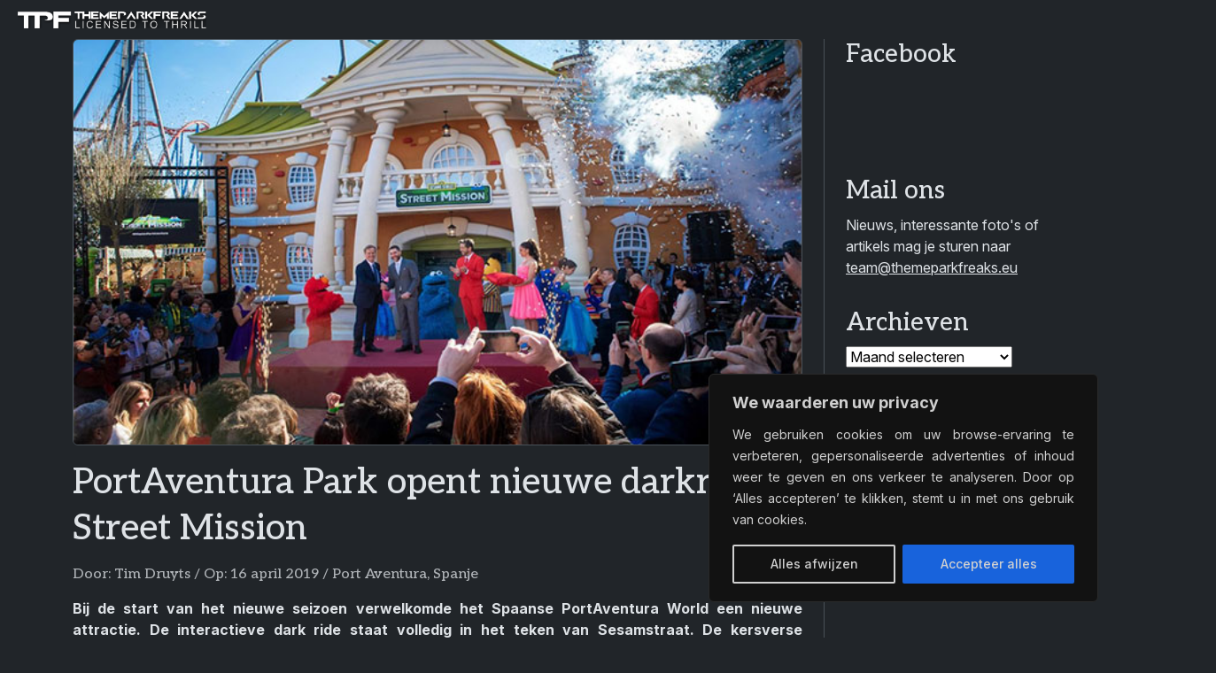

--- FILE ---
content_type: text/html; charset=UTF-8
request_url: https://themeparkfreaks.eu/2019/04/portaventura-park-opent-nieuwe-darkride-street-mission/
body_size: 18420
content:
<!doctype html><html lang="nl-NL"><head><title>PortAventura Park opent nieuwe darkride: Street Mission &#8211; Themeparkfreaks</title><meta name='robots' content='max-image-preview:large'><meta charset="UTF-8"><meta name="viewport" content="width=device-width, initial-scale=1"><meta name="author" content="Opolo Webdesign Eindhoven"><link rel="alternate" type="application/rss+xml" title="Themeparkfreaks &raquo; feed" href="https://themeparkfreaks.eu/feed/"><link rel="manifest" href="manifest.webmanifest"><meta name="description" content="Bij de start van het nieuwe seizoen verwelkomde het Spaanse PortAventura World een nieuwe attractie. De interactieve dark ride staat volledig in het teken van Sesamstraat. De kersverse attractie zal door het leven gaan als Street Mission."><meta property="article:published_time" content="2019-04-16T10:46:36+02:00"><meta property="article:updated_time" content="2019-04-11T22:49:39+02:00"><meta property="og:url" content="https://themeparkfreaks.eu/2019/04/portaventura-park-opent-nieuwe-darkride-street-mission/"><meta property="og:type" content="article"><meta property="og:title" content="PortAventura Park opent nieuwe darkride: Street Mission"><meta property="og:description" content="Bij de start van het nieuwe seizoen verwelkomde het Spaanse PortAventura World een nieuwe attractie. De interactieve dark ride staat volledig in het teken van Sesamstraat. De kersverse attractie zal door het leven gaan als Street Mission."><meta property="og:image" content="https://themeparkfreaks.eu/wp-content/uploads/2019/04/Untitled-9-3.jpg"><meta name="twitter:card" content="summary_large_image"><meta name="twitter:title" content="PortAventura Park opent nieuwe darkride: Street Mission"><meta name="twitter:description" content="Bij de start van het nieuwe seizoen verwelkomde het Spaanse PortAventura World een nieuwe attractie. De interactieve dark ride staat volledig in het teken van Sesamstraat. De kersverse attractie zal door het leven gaan als Street Mission."><meta name="twitter:image" content="https://themeparkfreaks.eu/wp-content/uploads/2019/04/Untitled-9-3.jpg"><link rel="alternate" title="oEmbed (JSON)" type="application/json+oembed" href="https://themeparkfreaks.eu/wp-json/oembed/1.0/embed?url=https%3A%2F%2Fthemeparkfreaks.eu%2F2019%2F04%2Fportaventura-park-opent-nieuwe-darkride-street-mission%2F"><link rel="alternate" title="oEmbed (XML)" type="text/xml+oembed" href="https://themeparkfreaks.eu/wp-json/oembed/1.0/embed?url=https%3A%2F%2Fthemeparkfreaks.eu%2F2019%2F04%2Fportaventura-park-opent-nieuwe-darkride-street-mission%2F&#038;format=xml"><style id='wp-block-library-inline-css'>:root{--wp-block-synced-color:#7a00df;--wp-block-synced-color--rgb:122,0,223;--wp-bound-block-color:var(--wp-block-synced-color);--wp-editor-canvas-background:#ddd;--wp-admin-theme-color:#007cba;--wp-admin-theme-color--rgb:0,124,186;--wp-admin-theme-color-darker-10:#006ba1;--wp-admin-theme-color-darker-10--rgb:0,107,160.5;--wp-admin-theme-color-darker-20:#005a87;--wp-admin-theme-color-darker-20--rgb:0,90,135;--wp-admin-border-width-focus:2px}@media (min-resolution:192dpi){:root{--wp-admin-border-width-focus:1.5px}}.wp-element-button{cursor:pointer}:root .has-very-light-gray-background-color{background-color:#eee}:root .has-very-dark-gray-background-color{background-color:#313131}:root .has-very-light-gray-color{color:#eee}:root .has-very-dark-gray-color{color:#313131}:root .has-vivid-green-cyan-to-vivid-cyan-blue-gradient-background{background:linear-gradient(135deg,#00d084,#0693e3)}:root .has-purple-crush-gradient-background{background:linear-gradient(135deg,#34e2e4,#4721fb 50%,#ab1dfe)}:root .has-hazy-dawn-gradient-background{background:linear-gradient(135deg,#faaca8,#dad0ec)}:root .has-subdued-olive-gradient-background{background:linear-gradient(135deg,#fafae1,#67a671)}:root .has-atomic-cream-gradient-background{background:linear-gradient(135deg,#fdd79a,#004a59)}:root .has-nightshade-gradient-background{background:linear-gradient(135deg,#330968,#31cdcf)}:root .has-midnight-gradient-background{background:linear-gradient(135deg,#020381,#2874fc)}:root{--wp--preset--font-size--normal:16px;--wp--preset--font-size--huge:42px}.has-regular-font-size{font-size:1em}.has-larger-font-size{font-size:2.625em}.has-normal-font-size{font-size:var(--wp--preset--font-size--normal)}.has-huge-font-size{font-size:var(--wp--preset--font-size--huge)}.has-text-align-center{text-align:center}.has-text-align-left{text-align:left}.has-text-align-right{text-align:right}.has-fit-text{white-space:nowrap!important}#end-resizable-editor-section{display:none}.aligncenter{clear:both}.items-justified-left{justify-content:flex-start}.items-justified-center{justify-content:center}.items-justified-right{justify-content:flex-end}.items-justified-space-between{justify-content:space-between}.screen-reader-text{border:0;clip-path:inset(50%);height:1px;margin:-1px;overflow:hidden;padding:0;position:absolute;width:1px;word-wrap:normal!important}.screen-reader-text:focus{background-color:#ddd;clip-path:none;color:#444;display:block;font-size:1em;height:auto;left:5px;line-height:normal;padding:15px 23px 14px;text-decoration:none;top:5px;width:auto;z-index:100000}html :where(.has-border-color){border-style:solid}html :where([style*=border-top-color]){border-top-style:solid}html :where([style*=border-right-color]){border-right-style:solid}html :where([style*=border-bottom-color]){border-bottom-style:solid}html :where([style*=border-left-color]){border-left-style:solid}html :where([style*=border-width]){border-style:solid}html :where([style*=border-top-width]){border-top-style:solid}html :where([style*=border-right-width]){border-right-style:solid}html :where([style*=border-bottom-width]){border-bottom-style:solid}html :where([style*=border-left-width]){border-left-style:solid}html :where(img[class*=wp-image-]){height:auto;max-width:100%}:where(figure){margin:0 0 1em}html :where(.is-position-sticky){--wp-admin--admin-bar--position-offset:var(--wp-admin--admin-bar--height,0px)}@media screen and (max-width:600px){html :where(.is-position-sticky){--wp-admin--admin-bar--position-offset:0px}}/*# sourceURL=wp-block-library-inline-css */</style><style id='wp-block-archives-inline-css'>.wp-block-archives{box-sizing:border-box}.wp-block-archives-dropdown label{display:block}/*# sourceURL=https://themeparkfreaks.eu/wp-includes/blocks/archives/style.min.css */</style><style id='wp-block-group-inline-css'>.wp-block-group{box-sizing:border-box}:where(.wp-block-group.wp-block-group-is-layout-constrained){position:relative}/*# sourceURL=https://themeparkfreaks.eu/wp-includes/blocks/group/style.min.css */</style><style id='wp-block-group-theme-inline-css'>:where(.wp-block-group.has-background){padding:1.25em 2.375em}/*# sourceURL=https://themeparkfreaks.eu/wp-includes/blocks/group/theme.min.css */</style><style id='wp-block-paragraph-inline-css'>.is-small-text{font-size:.875em}.is-regular-text{font-size:1em}.is-large-text{font-size:2.25em}.is-larger-text{font-size:3em}.has-drop-cap:not(:focus):first-letter{float:left;font-size:8.4em;font-style:normal;font-weight:100;line-height:.68;margin:.05em .1em 0 0;text-transform:uppercase}body.rtl .has-drop-cap:not(:focus):first-letter{float:none;margin-left:.1em}p.has-drop-cap.has-background{overflow:hidden}:root :where(p.has-background){padding:1.25em 2.375em}:where(p.has-text-color:not(.has-link-color)) a{color:inherit}p.has-text-align-left[style*="writing-mode:vertical-lr"],p.has-text-align-right[style*="writing-mode:vertical-rl"]{rotate:180deg}/*# sourceURL=https://themeparkfreaks.eu/wp-includes/blocks/paragraph/style.min.css */</style><style id='global-styles-inline-css'>:root{--wp--preset--aspect-ratio--square: 1;--wp--preset--aspect-ratio--4-3: 4/3;--wp--preset--aspect-ratio--3-4: 3/4;--wp--preset--aspect-ratio--3-2: 3/2;--wp--preset--aspect-ratio--2-3: 2/3;--wp--preset--aspect-ratio--16-9: 16/9;--wp--preset--aspect-ratio--9-16: 9/16;--wp--preset--color--black: #000000;--wp--preset--color--cyan-bluish-gray: #abb8c3;--wp--preset--color--white: #ffffff;--wp--preset--color--pale-pink: #f78da7;--wp--preset--color--vivid-red: #cf2e2e;--wp--preset--color--luminous-vivid-orange: #ff6900;--wp--preset--color--luminous-vivid-amber: #fcb900;--wp--preset--color--light-green-cyan: #7bdcb5;--wp--preset--color--vivid-green-cyan: #00d084;--wp--preset--color--pale-cyan-blue: #8ed1fc;--wp--preset--color--vivid-cyan-blue: #0693e3;--wp--preset--color--vivid-purple: #9b51e0;--wp--preset--gradient--vivid-cyan-blue-to-vivid-purple: linear-gradient(135deg,rgb(6,147,227) 0%,rgb(155,81,224) 100%);--wp--preset--gradient--light-green-cyan-to-vivid-green-cyan: linear-gradient(135deg,rgb(122,220,180) 0%,rgb(0,208,130) 100%);--wp--preset--gradient--luminous-vivid-amber-to-luminous-vivid-orange: linear-gradient(135deg,rgb(252,185,0) 0%,rgb(255,105,0) 100%);--wp--preset--gradient--luminous-vivid-orange-to-vivid-red: linear-gradient(135deg,rgb(255,105,0) 0%,rgb(207,46,46) 100%);--wp--preset--gradient--very-light-gray-to-cyan-bluish-gray: linear-gradient(135deg,rgb(238,238,238) 0%,rgb(169,184,195) 100%);--wp--preset--gradient--cool-to-warm-spectrum: linear-gradient(135deg,rgb(74,234,220) 0%,rgb(151,120,209) 20%,rgb(207,42,186) 40%,rgb(238,44,130) 60%,rgb(251,105,98) 80%,rgb(254,248,76) 100%);--wp--preset--gradient--blush-light-purple: linear-gradient(135deg,rgb(255,206,236) 0%,rgb(152,150,240) 100%);--wp--preset--gradient--blush-bordeaux: linear-gradient(135deg,rgb(254,205,165) 0%,rgb(254,45,45) 50%,rgb(107,0,62) 100%);--wp--preset--gradient--luminous-dusk: linear-gradient(135deg,rgb(255,203,112) 0%,rgb(199,81,192) 50%,rgb(65,88,208) 100%);--wp--preset--gradient--pale-ocean: linear-gradient(135deg,rgb(255,245,203) 0%,rgb(182,227,212) 50%,rgb(51,167,181) 100%);--wp--preset--gradient--electric-grass: linear-gradient(135deg,rgb(202,248,128) 0%,rgb(113,206,126) 100%);--wp--preset--gradient--midnight: linear-gradient(135deg,rgb(2,3,129) 0%,rgb(40,116,252) 100%);--wp--preset--font-size--small: 13px;--wp--preset--font-size--medium: 20px;--wp--preset--font-size--large: 36px;--wp--preset--font-size--x-large: 42px;--wp--preset--spacing--20: 0.44rem;--wp--preset--spacing--30: 0.67rem;--wp--preset--spacing--40: 1rem;--wp--preset--spacing--50: 1.5rem;--wp--preset--spacing--60: 2.25rem;--wp--preset--spacing--70: 3.38rem;--wp--preset--spacing--80: 5.06rem;--wp--preset--shadow--natural: 6px 6px 9px rgba(0, 0, 0, 0.2);--wp--preset--shadow--deep: 12px 12px 50px rgba(0, 0, 0, 0.4);--wp--preset--shadow--sharp: 6px 6px 0px rgba(0, 0, 0, 0.2);--wp--preset--shadow--outlined: 6px 6px 0px -3px rgb(255, 255, 255), 6px 6px rgb(0, 0, 0);--wp--preset--shadow--crisp: 6px 6px 0px rgb(0, 0, 0);}:where(.is-layout-flex){gap: 0.5em;}:where(.is-layout-grid){gap: 0.5em;}body .is-layout-flex{display: flex;}.is-layout-flex{flex-wrap: wrap;align-items: center;}.is-layout-flex > :is(*, div){margin: 0;}body .is-layout-grid{display: grid;}.is-layout-grid > :is(*, div){margin: 0;}:where(.wp-block-columns.is-layout-flex){gap: 2em;}:where(.wp-block-columns.is-layout-grid){gap: 2em;}:where(.wp-block-post-template.is-layout-flex){gap: 1.25em;}:where(.wp-block-post-template.is-layout-grid){gap: 1.25em;}.has-black-color{color: var(--wp--preset--color--black) !important;}.has-cyan-bluish-gray-color{color: var(--wp--preset--color--cyan-bluish-gray) !important;}.has-white-color{color: var(--wp--preset--color--white) !important;}.has-pale-pink-color{color: var(--wp--preset--color--pale-pink) !important;}.has-vivid-red-color{color: var(--wp--preset--color--vivid-red) !important;}.has-luminous-vivid-orange-color{color: var(--wp--preset--color--luminous-vivid-orange) !important;}.has-luminous-vivid-amber-color{color: var(--wp--preset--color--luminous-vivid-amber) !important;}.has-light-green-cyan-color{color: var(--wp--preset--color--light-green-cyan) !important;}.has-vivid-green-cyan-color{color: var(--wp--preset--color--vivid-green-cyan) !important;}.has-pale-cyan-blue-color{color: var(--wp--preset--color--pale-cyan-blue) !important;}.has-vivid-cyan-blue-color{color: var(--wp--preset--color--vivid-cyan-blue) !important;}.has-vivid-purple-color{color: var(--wp--preset--color--vivid-purple) !important;}.has-black-background-color{background-color: var(--wp--preset--color--black) !important;}.has-cyan-bluish-gray-background-color{background-color: var(--wp--preset--color--cyan-bluish-gray) !important;}.has-white-background-color{background-color: var(--wp--preset--color--white) !important;}.has-pale-pink-background-color{background-color: var(--wp--preset--color--pale-pink) !important;}.has-vivid-red-background-color{background-color: var(--wp--preset--color--vivid-red) !important;}.has-luminous-vivid-orange-background-color{background-color: var(--wp--preset--color--luminous-vivid-orange) !important;}.has-luminous-vivid-amber-background-color{background-color: var(--wp--preset--color--luminous-vivid-amber) !important;}.has-light-green-cyan-background-color{background-color: var(--wp--preset--color--light-green-cyan) !important;}.has-vivid-green-cyan-background-color{background-color: var(--wp--preset--color--vivid-green-cyan) !important;}.has-pale-cyan-blue-background-color{background-color: var(--wp--preset--color--pale-cyan-blue) !important;}.has-vivid-cyan-blue-background-color{background-color: var(--wp--preset--color--vivid-cyan-blue) !important;}.has-vivid-purple-background-color{background-color: var(--wp--preset--color--vivid-purple) !important;}.has-black-border-color{border-color: var(--wp--preset--color--black) !important;}.has-cyan-bluish-gray-border-color{border-color: var(--wp--preset--color--cyan-bluish-gray) !important;}.has-white-border-color{border-color: var(--wp--preset--color--white) !important;}.has-pale-pink-border-color{border-color: var(--wp--preset--color--pale-pink) !important;}.has-vivid-red-border-color{border-color: var(--wp--preset--color--vivid-red) !important;}.has-luminous-vivid-orange-border-color{border-color: var(--wp--preset--color--luminous-vivid-orange) !important;}.has-luminous-vivid-amber-border-color{border-color: var(--wp--preset--color--luminous-vivid-amber) !important;}.has-light-green-cyan-border-color{border-color: var(--wp--preset--color--light-green-cyan) !important;}.has-vivid-green-cyan-border-color{border-color: var(--wp--preset--color--vivid-green-cyan) !important;}.has-pale-cyan-blue-border-color{border-color: var(--wp--preset--color--pale-cyan-blue) !important;}.has-vivid-cyan-blue-border-color{border-color: var(--wp--preset--color--vivid-cyan-blue) !important;}.has-vivid-purple-border-color{border-color: var(--wp--preset--color--vivid-purple) !important;}.has-vivid-cyan-blue-to-vivid-purple-gradient-background{background: var(--wp--preset--gradient--vivid-cyan-blue-to-vivid-purple) !important;}.has-light-green-cyan-to-vivid-green-cyan-gradient-background{background: var(--wp--preset--gradient--light-green-cyan-to-vivid-green-cyan) !important;}.has-luminous-vivid-amber-to-luminous-vivid-orange-gradient-background{background: var(--wp--preset--gradient--luminous-vivid-amber-to-luminous-vivid-orange) !important;}.has-luminous-vivid-orange-to-vivid-red-gradient-background{background: var(--wp--preset--gradient--luminous-vivid-orange-to-vivid-red) !important;}.has-very-light-gray-to-cyan-bluish-gray-gradient-background{background: var(--wp--preset--gradient--very-light-gray-to-cyan-bluish-gray) !important;}.has-cool-to-warm-spectrum-gradient-background{background: var(--wp--preset--gradient--cool-to-warm-spectrum) !important;}.has-blush-light-purple-gradient-background{background: var(--wp--preset--gradient--blush-light-purple) !important;}.has-blush-bordeaux-gradient-background{background: var(--wp--preset--gradient--blush-bordeaux) !important;}.has-luminous-dusk-gradient-background{background: var(--wp--preset--gradient--luminous-dusk) !important;}.has-pale-ocean-gradient-background{background: var(--wp--preset--gradient--pale-ocean) !important;}.has-electric-grass-gradient-background{background: var(--wp--preset--gradient--electric-grass) !important;}.has-midnight-gradient-background{background: var(--wp--preset--gradient--midnight) !important;}.has-small-font-size{font-size: var(--wp--preset--font-size--small) !important;}.has-medium-font-size{font-size: var(--wp--preset--font-size--medium) !important;}.has-large-font-size{font-size: var(--wp--preset--font-size--large) !important;}.has-x-large-font-size{font-size: var(--wp--preset--font-size--x-large) !important;}/*# sourceURL=global-styles-inline-css */</style><link rel='stylesheet' id='bootstrapcss-css' href='//cdn.jsdelivr.net/npm/bootstrap/dist/css/bootstrap.min.css?ver=b66507747700d546ad9e6fe0353d2bee' media='all'><link rel='stylesheet' id='fontawesomecss-css' href='//cdn.jsdelivr.net/npm/@fortawesome/fontawesome-free/css/all.min.css?ver=b66507747700d546ad9e6fe0353d2bee' media='all'><link rel='stylesheet' id='maincss-css' href='https://themeparkfreaks.eu/wp-content/themes/tpf/style.css?ver=b66507747700d546ad9e6fe0353d2bee' media='all'><link rel='stylesheet' id='fancyboxcss-css' href='//cdn.jsdelivr.net/npm/@fancyapps/ui/dist/fancybox/fancybox.css?ver=b66507747700d546ad9e6fe0353d2bee' media='all'><link rel="canonical" href="https://themeparkfreaks.eu/2019/04/portaventura-park-opent-nieuwe-darkride-street-mission/"><link rel='shortlink' href='https://themeparkfreaks.eu/?p=266735'><style id="cky-style-inline">[data-cky-tag]{visibility:hidden;}</style><script>(function(url){if(/(?:Chrome\/26\.0\.1410\.63 Safari\/537\.31|WordfenceTestMonBot)/.test(navigator.userAgent)){ return; }var addEvent = function(evt, handler) {if (window.addEventListener) {document.addEventListener(evt, handler, false);} else if (window.attachEvent) {document.attachEvent('on' + evt, handler);}};var removeEvent = function(evt, handler) {if (window.removeEventListener) {document.removeEventListener(evt, handler, false);} else if (window.detachEvent) {document.detachEvent('on' + evt, handler);}};var evts = 'contextmenu dblclick drag dragend dragenter dragleave dragover dragstart drop keydown keypress keyup mousedown mousemove mouseout mouseover mouseup mousewheel scroll'.split(' ');var logHuman = function() {if (window.wfLogHumanRan) { return; }window.wfLogHumanRan = true;var wfscr = document.createElement('script');wfscr.type = 'text/javascript';wfscr.async = true;wfscr.src = url + '&r=' + Math.random();(document.getElementsByTagName('head')[0]||document.getElementsByTagName('body')[0]).appendChild(wfscr);for (var i = 0; i < evts.length; i++) {removeEvent(evts[i], logHuman);}};for (var i = 0; i < evts.length; i++) {addEvent(evts[i], logHuman);}})('//themeparkfreaks.eu/?wordfence_lh=1&hid=94EA770B72F8C36A1829C78652B0C77C');</script><meta name="google-adsense-platform-account" content="ca-host-pub-2644536267352236"><meta name="google-adsense-platform-domain" content="sitekit.withgoogle.com"><script async="async" src="https://pagead2.googlesyndication.com/pagead/js/adsbygoogle.js?client=ca-pub-4068429699547226&amp;host=ca-host-pub-2644536267352236" crossorigin="anonymous"></script><link rel="icon" href="https://themeparkfreaks.eu/wp-content/uploads/2023/03/cropped-favicon-80x80.png" sizes="32x32"><link rel="icon" href="https://themeparkfreaks.eu/wp-content/uploads/2023/03/cropped-favicon-300x300.png" sizes="192x192"><link rel="apple-touch-icon" href="https://themeparkfreaks.eu/wp-content/uploads/2023/03/cropped-favicon-300x300.png"><meta name="msapplication-TileImage" content="https://themeparkfreaks.eu/wp-content/uploads/2023/03/cropped-favicon-300x300.png"></head><body class="wp-singular post-template-default single single-post postid-266735 single-format-standard wp-theme-tpf" data-bs-theme="dark"><nav class="navbar sticky-top navbar-expand-xxl"><div class="container-fluid"><a href="https://themeparkfreaks.eu" class="navbar-brand"><img src="https://themeparkfreaks.eu/wp-content/uploads/2025/03/logo-tagline.webp" alt="Themeparkfreaks" class="logo"></a><button class="navbar-toggler float-end" type="button" data-bs-toggle="offcanvas" data-bs-target="#offcanvasNavbar"><i class="fa fa-align-justify"></i></button><div class="offcanvas offcanvas-end" tabindex="-1" id="offcanvasNavbar"><div class="offcanvas-header d-block d-xxl-none pb-0"><button class="navbar-toggler float-end" type="button" data-bs-dismiss="offcanvas"><i class="fa fa-xmark"></i></button></div><div class="offcanvas-body py-0 my-3"><div class="navbar-text mb-3 d-xxl-none"><a href="//www.facebook.com/themeparkfreaks"><i class="fa-brands fa-facebook me-3 me-sm-4 fa-xl"></i></a><a href="//x.com/themeparkfreaks"><i class="fa-brands fa-x-twitter me-3 me-sm-4 fa-xl"></i></a><a href="//www.instagram.com/themeparkfreaks"><i class="fa-brands fa-instagram me-3 me-sm-4 fa-xl"></i></a><a href="//www.threads.com/@themeparkfreaks"><i class="fa-brands fa-threads me-3 me-sm-4 fa-xl"></i></a><a href="//bsky.app/profile/themeparkfreaks.eu"><i class="fa-brands fa-bluesky me-3 me-sm-4 fa-xl"></i></a><a href="//www.youtube.com/channel/UCL6W7gh6pepy0uZfIo3jxBg"><i class="fa-brands fa-youtube fa-xl"></i></a><a href="mailto:&#116;&#101;&#97;m&#64;t&#104;e&#109;&#101;par&#107;&#102;&#114;ea&#107;s&#46;e&#117;"><i class="fa-regular fa-envelope ms-3 ms-sm-4 fa-xl d-xxl-none"></i></a> </div><form class="mb-3 d-xxl-none" action="https://themeparkfreaks.eu/"><input class="form-control" type="search" name="s" placeholder="Zoeken op TPF..." autocomplete="off"><i class="fa fa-search"></i></form><ul class="navbar-nav ms-auto"><li class="nav-item mb-3 mb-xl-0 dropdown"><a href="https://themeparkfreaks.eu/" class="nav-link text-truncate dropdown-toggle" data-bs-toggle="dropdown">Nieuwsberichten</a><ul class="dropdown-menu"><li><a href="https://themeparkfreaks.eu/nieuws/europa/" class="dropdown-item dropdown-toggle">Europa</a><ul class="submenu dropdown-menu"><li><a href="https://themeparkfreaks.eu/nieuws/europa/belgie/" class="dropdown-item">België</a><li><a href="https://themeparkfreaks.eu/nieuws/europa/denemarken/" class="dropdown-item">Denemarken</a><li><a href="https://themeparkfreaks.eu/nieuws/europa/duitsland/" class="dropdown-item">Duitsland</a><li><a href="https://themeparkfreaks.eu/nieuws/europa/finland/" class="dropdown-item">Finland</a><li><a href="https://themeparkfreaks.eu/nieuws/europa/frankrijk/" class="dropdown-item">Frankrijk</a><li><a href="https://themeparkfreaks.eu/nieuws/europa/ierland/" class="dropdown-item">Ierland</a><li><a href="https://themeparkfreaks.eu/nieuws/europa/italie/" class="dropdown-item">Italië</a><li><a href="https://themeparkfreaks.eu/nieuws/europa/nederland/" class="dropdown-item">Nederland</a><li><a href="https://themeparkfreaks.eu/nieuws/europa/noorwegen/" class="dropdown-item">Noorwegen</a><li><a href="https://themeparkfreaks.eu/nieuws/europa/oekraine/" class="dropdown-item">Oekraïne</a><li><a href="https://themeparkfreaks.eu/nieuws/europa/oostenrijk/" class="dropdown-item">Oostenrijk</a><li><a href="https://themeparkfreaks.eu/nieuws/europa/polen/" class="dropdown-item">Polen</a><li><a href="https://themeparkfreaks.eu/nieuws/europa/portugal/" class="dropdown-item">Portugal</a><li><a href="https://themeparkfreaks.eu/nieuws/europa/slovenie/" class="dropdown-item">Slovenië</a><li><a href="https://themeparkfreaks.eu/nieuws/europa/slowakije/" class="dropdown-item">Slowakije</a><li><a href="https://themeparkfreaks.eu/nieuws/europa/spanje/" class="dropdown-item">Spanje</a><li><a href="https://themeparkfreaks.eu/nieuws/europa/tsjechie/" class="dropdown-item">Tsjechië</a><li><a href="https://themeparkfreaks.eu/nieuws/europa/uk/" class="dropdown-item">Verenigd Koninkrijk</a><li><a href="https://themeparkfreaks.eu/nieuws/europa/zweden/" class="dropdown-item">Zweden</a><li><a href="https://themeparkfreaks.eu/nieuws/europa/zwitserland/" class="dropdown-item">Zwitserland</a></ul><li><a href="https://themeparkfreaks.eu/nieuws/noord-amerika/" class="dropdown-item dropdown-toggle">Noord-Amerika</a><ul class="submenu dropdown-menu"><li><a href="https://themeparkfreaks.eu/nieuws/noord-amerika/canada/" class="dropdown-item">Canada</a><li><a href="https://themeparkfreaks.eu/nieuws/noord-amerika/guatemala/" class="dropdown-item">Guatemala</a><li><a href="https://themeparkfreaks.eu/nieuws/noord-amerika/mexico/" class="dropdown-item">Mexico</a><li><a href="https://themeparkfreaks.eu/nieuws/noord-amerika/usa/" class="dropdown-item">Verenigde Staten van Amerika</a></ul><li><a href="https://themeparkfreaks.eu/nieuws/zuid-amerika/" class="dropdown-item dropdown-toggle">Zuid-Amerika</a><ul class="submenu dropdown-menu"><li><a href="https://themeparkfreaks.eu/nieuws/zuid-amerika/argentinie/" class="dropdown-item">Argentinië</a><li><a href="https://themeparkfreaks.eu/nieuws/zuid-amerika/brazilie/" class="dropdown-item">Brazilië</a><li><a href="https://themeparkfreaks.eu/nieuws/zuid-amerika/colombia/" class="dropdown-item">Colombia</a></ul><li><a href="https://themeparkfreaks.eu/nieuws/azie/" class="dropdown-item dropdown-toggle">Azië</a><ul class="submenu dropdown-menu"><li><a href="https://themeparkfreaks.eu/nieuws/azie/china/" class="dropdown-item">China</a><li><a href="https://themeparkfreaks.eu/nieuws/azie/india/" class="dropdown-item">India</a><li><a href="https://themeparkfreaks.eu/nieuws/azie/indonesie/" class="dropdown-item">Indonesië</a><li><a href="https://themeparkfreaks.eu/nieuws/azie/japan/" class="dropdown-item">Japan</a><li><a href="https://themeparkfreaks.eu/nieuws/azie/maleisie/" class="dropdown-item">Maleisië</a><li><a href="https://themeparkfreaks.eu/nieuws/azie/rusland/" class="dropdown-item">Rusland</a><li><a href="https://themeparkfreaks.eu/nieuws/azie/singapore/" class="dropdown-item">Singapore</a><li><a href="https://themeparkfreaks.eu/nieuws/azie/taiwan/" class="dropdown-item">Taiwan</a><li><a href="https://themeparkfreaks.eu/nieuws/azie/zuid-korea/" class="dropdown-item">Zuid-Korea</a><li><a href="https://themeparkfreaks.eu/nieuws/azie/koeweit/" class="dropdown-item">Koeweit</a><li><a href="https://themeparkfreaks.eu/nieuws/azie/qatar/" class="dropdown-item">Qatar</a><li><a href="https://themeparkfreaks.eu/nieuws/azie/saoedi-arabie/" class="dropdown-item">Saudi-Arabië</a><li><a href="https://themeparkfreaks.eu/nieuws/azie/turkije/" class="dropdown-item">Turkije</a><li><a href="https://themeparkfreaks.eu/nieuws/azie/verenigde-arabische-emiraten/" class="dropdown-item">Verenigde Arabische Emiraten</a></ul><li><a href="https://themeparkfreaks.eu/nieuws/afrika/" class="dropdown-item dropdown-toggle">Afrika</a><ul class="submenu dropdown-menu"><li><a href="https://themeparkfreaks.eu/nieuws/afrika/egypte/" class="dropdown-item">Egypte</a><li><a href="https://themeparkfreaks.eu/nieuws/afrika/marokko/" class="dropdown-item">Marokko</a><li><a href="https://themeparkfreaks.eu/nieuws/afrika/tunesie/" class="dropdown-item">Tunesië</a><li><a href="https://themeparkfreaks.eu/nieuws/afrika/zuid-afrika/" class="dropdown-item">Zuid-Afrika</a></ul><li><a href="https://themeparkfreaks.eu/nieuws/oceanie/" class="dropdown-item dropdown-toggle">Oceanië</a><ul class="submenu dropdown-menu"><li><a href="https://themeparkfreaks.eu/nieuws/oceanie/australie/" class="dropdown-item">Australië</a></ul><li><a href="https://themeparkfreaks.eu/nieuws/algemeen/dierenparken/" class="dropdown-item">Dierenparken</a><li><a href="https://themeparkfreaks.eu/nieuws/algemeen/waterparken/" class="dropdown-item">Waterparken</a><li><a href="https://themeparkfreaks.eu/nieuws/algemeen/kermis/" class="dropdown-item">Kermis</a></ul><li class="nav-item mb-3 mb-xl-0"><a href="https://themeparkfreaks.eu/park-info-reportages/" class="nav-link text-truncate">Parkgids</a><li class="nav-item mb-3 mb-xl-0"><a href="https://themeparkfreaks.eu/artikels/overzicht-winterwonderland/" class="nav-link text-truncate">Winterwonderland</a><li class="nav-item mb-3 mb-xl-0 dropdown"><a href="https://themeparkfreaks.eu/artikels/" class="nav-link text-truncate dropdown-toggle" data-bs-toggle="dropdown">Freakzone</a><ul class="dropdown-menu"><li><a href="https://themeparkfreaks.eu/hoofdpagina-abonnementen/" class="dropdown-item">Abonnementen</a><li><a href="https://themeparkfreaks.eu/coaster-engineering/" class="dropdown-item dropdown-toggle">Coaster Engineering</a><ul class="submenu dropdown-menu"><li><a href="https://themeparkfreaks.eu/coaster-engineering-kettinglift/" class="dropdown-item">Kettinglift</a><li><a href="https://themeparkfreaks.eu/coaster-engineering-kabellift/" class="dropdown-item">Kabellift</a><li><a href="https://themeparkfreaks.eu/coaster-engineering-lsm-lancering/" class="dropdown-item">LSM-lancering</a><li><a href="https://themeparkfreaks.eu/coaster-engineering-lim-lancering/" class="dropdown-item">LIM-lancering</a><li><a href="https://themeparkfreaks.eu/coaster-engineering-vliegwiellancering/" class="dropdown-item">Vliegwiellancering</a><li><a href="https://themeparkfreaks.eu/coaster-engineering-hydraulische-lancering/" class="dropdown-item">Hydraulische lancering</a><li><a href="https://themeparkfreaks.eu/coaster-engineering-pneumatische-lancering/" class="dropdown-item">Pneumatische lancering</a></ul><li><a href="https://themeparkfreaks.eu/bouwers/" class="dropdown-item dropdown-toggle">Fabrikanten</a><ul class="submenu dropdown-menu"><li><a href="https://themeparkfreaks.eu/fabrikanten-europa/" class="dropdown-item">Europa</a><li><a href="https://themeparkfreaks.eu/fabrikanten-amerika/" class="dropdown-item">Amerika</a><li><a href="https://themeparkfreaks.eu/fabrikanten-azie/" class="dropdown-item">Azië</a><li><a href="https://themeparkfreaks.eu/fabrikanten-oceanie/" class="dropdown-item">Oceanië</a></ul><li><a href="https://themeparkfreaks.eu/overzicht-halloween/" class="dropdown-item">Halloween</a><li><a href="https://themeparkfreaks.eu/in-de-kijker-hout-staal-of-hybride-achtbaan/" class="dropdown-item">Hout - Hybride - Staal</a><li><a href="https://themeparkfreaks.eu/in-de-kijker/" class="dropdown-item">In de kijker</a><li><a href="https://themeparkfreaks.eu/boekrecensies/" class="dropdown-item">Pretparkboeken</a><li><a href="https://themeparkfreaks.eu/pretpark-games/" class="dropdown-item">Pretparkgames</a><li><a href="https://themeparkfreaks.eu/pretparkgroepen/" class="dropdown-item">Pretparkgroepen</a><li><a href="https://themeparkfreaks.eu/rollercoaster-inversies-het-grote-overzicht/" class="dropdown-item">Rollercoaster inversies</a><li><a href="https://themeparkfreaks.eu/verklarende-woordenlijst-pretparktermen/" class="dropdown-item">Verklarende woordenlijst</a></ul><li class="nav-item mb-3 mb-xl-0 dropdown"><a href="https://themeparkfreaks.eu/kermissen-2018/" class="nav-link text-truncate dropdown-toggle" data-bs-toggle="dropdown">Kermis</a><ul class="dropdown-menu"><li><a href="https://themeparkfreaks.eu/overzicht-nieuwe-attracties-op-de-kermis-2026/" class="dropdown-item">Nieuwe attracties 2026</a><li><a href="https://themeparkfreaks.eu/2025/05/overzicht-nieuwe-attracties-op-de-kermis-2025/" class="dropdown-item">Nieuwe attracties 2025</a><li><a href="https://themeparkfreaks.eu/kermissen-2025-verpachtingen/" class="dropdown-item">Verpachtingen 2025</a><li><a href="https://themeparkfreaks.eu/nieuws/algemeen/kermis/nieuws/" class="dropdown-item">Kermis nieuws</a><li><a href="https://themeparkfreaks.eu/nieuws/algemeen/kermis/" class="dropdown-item">Alle updates</a><li><a href="https://themeparkfreaks.eu/kermissen-2018/" class="dropdown-item">Archief</a></ul><li class="nav-item mb-3 mb-xl-0"><a href="https://themeparkfreaks.eu/de-top-10/" class="nav-link text-truncate">De top 10's</a><li class="nav-item mb-3 mb-xl-0 dropdown"><a href="https://themeparkfreaks.eu/nieuw-in-pretparkland/" class="nav-link text-truncate dropdown-toggle" data-bs-toggle="dropdown">Nieuwe attracties</a><ul class="dropdown-menu"><li><a href="https://themeparkfreaks.eu/nieuw-in-pretparkland/" class="dropdown-item dropdown-toggle">Nieuw 2025</a><ul class="submenu dropdown-menu"><li><a href="https://themeparkfreaks.eu/nieuwe-achtbanen-2025/" class="dropdown-item">Nieuwe achtbanen (EU)</a><li><a href="https://themeparkfreaks.eu/nieuwe-attracties-2025/" class="dropdown-item">Nieuwe attracties (EU)</a></ul><li><a href="https://themeparkfreaks.eu/nieuw-in-pretparkland/" class="dropdown-item dropdown-toggle">Nieuw 2024</a><ul class="submenu dropdown-menu"><li><a href="https://themeparkfreaks.eu/nieuwe-achtbanen-2024/" class="dropdown-item">Nieuwe achtbanen (EU)</a><li><a href="https://themeparkfreaks.eu/nieuwe-attracties-2024/" class="dropdown-item">Nieuwe attracties (EU)</a></ul><li><a href="https://themeparkfreaks.eu/bouwupdates-2023/" class="dropdown-item dropdown-toggle">Nieuw 2023</a><ul class="submenu dropdown-menu"><li><a href="https://themeparkfreaks.eu/nieuwe-achtbanen-2023/" class="dropdown-item">Nieuwe achtbanen (EU)</a><li><a href="https://themeparkfreaks.eu/nieuwe-attracties-2023/" class="dropdown-item">Nieuwe attracties (EU)</a></ul><li><a href="https://themeparkfreaks.eu/nieuw-in-pretparkland/" class="dropdown-item">Archief</a></ul><li class="nav-item mb-3 mb-xl-0 dropdown"><a href="https://themeparkfreaks.eu/over-ons/" class="nav-link text-truncate dropdown-toggle" data-bs-toggle="dropdown">Over TPF</a><ul class="dropdown-menu"><li><a href="https://themeparkfreaks.eu/contact/" class="dropdown-item">TPF Team</a><li><a href="https://themeparkfreaks.eu/contact-2/" class="dropdown-item">Contact</a><li><a href="https://themeparkfreaks.eu/bevriende-websites/" class="dropdown-item">Bevriende sites</a><li><a href="https://themeparkfreaks.eu/park-trips/" class="dropdown-item dropdown-toggle">Park trips</a><ul class="submenu dropdown-menu"><li><a href="https://www.facebook.com/groups/190827624379373/" class="dropdown-item">Facebookgroep</a><li><a href="https://themeparkfreaks.eu/reglement-park-trips/" class="dropdown-item">Reglement</a><li><a href="https://themeparkfreaks.eu/werking-park-trips/" class="dropdown-item">Werking</a></ul></ul> </ul><form class="ms-3 d-none d-xxl-block" action="https://themeparkfreaks.eu/"><input class="form-control" type="search" name="s" placeholder="Zoeken op TPF..." autocomplete="off"><i class="fa fa-search"></i></form></div></div></div></nav><div class="container-xl"><div class="row g-xl-5"><div class="col-12 col-lg-8 col-xl-9 mb-3 mb-lg-0 text-break"><img width="630" height="350" src="https://themeparkfreaks.eu/wp-content/uploads/2019/04/Untitled-9-3.jpg" class="img-fluid w-100 mb-3 border border-light-subtle rounded" alt="PortAventura Park opent nieuwe darkride: Street Mission" loading="lazy" decoding="async" srcset="https://themeparkfreaks.eu/wp-content/uploads/2019/04/Untitled-9-3.jpg 630w, https://themeparkfreaks.eu/wp-content/uploads/2019/04/Untitled-9-3-300x167.jpg 300w" sizes="auto, (max-width: 630px) 100vw, 630px"><h1>PortAventura Park opent nieuwe darkride: Street Mission</h1><h6 class="my-3 text-muted">Door: <a href="https://themeparkfreaks.eu/author/tim-druyts/" class="nav-link d-inline-block">Tim Druyts</a> / Op: 16 april 2019 / <a href="https://themeparkfreaks.eu/nieuws/europa/spanje/portaventura-world/port-aventura/" class="nav-link d-inline-block">Port Aventura</a>, <a href="https://themeparkfreaks.eu/nieuws/europa/spanje/" class="nav-link d-inline-block">Spanje</a> </h6><p><strong>Bij de start van het nieuwe seizoen verwelkomde het Spaanse PortAventura World een nieuwe attractie. De interactieve dark ride staat volledig in het teken van Sesamstraat. De kersverse attractie zal door het leven gaan als Street Mission. </strong></p><p>&nbsp;</p><p>In 2011 opende PortAventura Park het gebied SésamoAventure. Een kinderzone helemaal in het teken van Sesame Street, de Amerikaanse versie van Sesamstraat. De zone breidt dit jaar uit met een nieuwe grote attractie. Een interactieve dark ride met als naam Street Mission. Op 6 april, bij de start van het nieuwe seizoen, opende de deuren van de nieuwe beleving.</p><p>&nbsp;</p><div class="fb-video border border-light-subtle rounded mb-3" data-href="https://www.facebook.com/portaventuraoficial/videos/388181098681394/" data-show-text="false" data-lazy="true"></div><p>&nbsp;</p><p>In Street Mission zal detective Coco (Grover) je gids zijn. Samen met hem ga je op avontuur. Je moet op zoek gaan naar aanwijzingen om het mysterie in Sesamstraat te helpen oplossen.</p><p>&nbsp;</p><p><iframe loading="lazy" title="Sesame Street : Street Mission | PortAventura World | Complete ride HD" width="500" height="281" src="https://www.youtube.com/embed/WjgEck080Zk?feature=oembed" frameborder="0" allow="accelerometer; autoplay; clipboard-write; encrypted-media; gyroscope; picture-in-picture; web-share" referrerpolicy="strict-origin-when-cross-origin" allowfullscreen></iframe></p><p>&nbsp;</p><p>De nieuwe attractie werd ontwikkeld door Sally Corporation en Sesame Workshop. Street Mission is ondergebracht in een nieuw gebouw van 1300m². De attractie begint eerst met een 11 minuten durende voorshow. Vervolgens stap je in één van de wagens en beleef je een interactieve dark ride van net geen 6 minuten. Hierin moet je schieten op de meer dan 2000 doelen. Dit zullen zowel virtuele als praktische doelen zijn. Naast 8 projectieschermen wordt er ook gebruik gemaakt van animatronics. De kostprijs van de nieuwigheid is naar schatting 15 miljoen euro.</p><p><img decoding="async" loading="lazy" class="alignnone size-full wp-image-266737" src="https://themeparkfreaks.eu/wp-content/uploads/2019/04/image003-1.jpg" alt="" width="1291" height="862" srcset="https://themeparkfreaks.eu/wp-content/uploads/2019/04/image003-1.jpg 1291w, https://themeparkfreaks.eu/wp-content/uploads/2019/04/image003-1-300x200.jpg 300w, https://themeparkfreaks.eu/wp-content/uploads/2019/04/image003-1-768x513.jpg 768w, https://themeparkfreaks.eu/wp-content/uploads/2019/04/image003-1-1030x688.jpg 1030w" sizes="auto, (max-width: 1291px) 100vw, 1291px"> <img decoding="async" loading="lazy" class="alignnone size-full wp-image-266738" src="https://themeparkfreaks.eu/wp-content/uploads/2019/04/image005.jpg" alt="" width="579" height="377" srcset="https://themeparkfreaks.eu/wp-content/uploads/2019/04/image005.jpg 579w, https://themeparkfreaks.eu/wp-content/uploads/2019/04/image005-300x195.jpg 300w" sizes="auto, (max-width: 579px) 100vw, 579px"> <img decoding="async" loading="lazy" class="alignnone size-full wp-image-266739" src="https://themeparkfreaks.eu/wp-content/uploads/2019/04/image006.jpg" alt="" width="581" height="377" srcset="https://themeparkfreaks.eu/wp-content/uploads/2019/04/image006.jpg 581w, https://themeparkfreaks.eu/wp-content/uploads/2019/04/image006-300x195.jpg 300w" sizes="auto, (max-width: 581px) 100vw, 581px"> <img decoding="async" loading="lazy" class="alignnone size-full wp-image-266740" src="https://themeparkfreaks.eu/wp-content/uploads/2019/04/street-mission_carrousel-mobile-es.jpg" alt="" width="790" height="445" srcset="https://themeparkfreaks.eu/wp-content/uploads/2019/04/street-mission_carrousel-mobile-es.jpg 790w, https://themeparkfreaks.eu/wp-content/uploads/2019/04/street-mission_carrousel-mobile-es-300x169.jpg 300w, https://themeparkfreaks.eu/wp-content/uploads/2019/04/street-mission_carrousel-mobile-es-768x433.jpg 768w" sizes="auto, (max-width: 790px) 100vw, 790px"></p><p>&nbsp;</p><p><span style="font-size: 8pt;"><em>Bron: Sally Corporation</em></span></p><a class="btn btn-primary mt-3" href="https://themeparkfreaks.eu/2019/04/fotoalbum-bobbejaanland-april-2019/" rel="prev"><i class="fa-solid fa-arrow-left me-2"></i>Vorig artikel</a> <a class="btn btn-primary mt-3 float-end" href="https://themeparkfreaks.eu/2019/04/fotoalbum-efteling-diamond-themepark-awards-2019/" rel="next">Volgend artikel <i class="fa-solid fa-arrow-right ms-2"></i></a></div><div class="col-12 col-lg-4 col-xl-3 pt-3 pt-lg-0"><div class="row w-100"><div class="col-12 col-sm-4 col-lg-12 mb-3 mb-sm-0 mb-lg-3"><div class="wp-block-group"><div class="wp-block-group__inner-container is-layout-constrained wp-block-group-is-layout-constrained"><div class="wp-block-group"><div class="wp-block-group__inner-container is-layout-constrained wp-block-group-is-layout-constrained"><h3>Facebook</h3><div class="wp-widget-group__inner-blocks"><div class="wp-block-group"><div class="wp-block-group__inner-container is-layout-constrained wp-block-group-is-layout-constrained"><iframe loading="lazy" src="//www.facebook.com/plugins/page.php?href=https%3A%2F%2Fwww.facebook.com%2Fthemeparkfreaks&tabs&width=340&height=70&small_header=true&adapt_container_width=true&hide_cover=true&show_facepile=false&appId=848287284341298" width="340" height="70" style="border:none;overflow:hidden;" allowfullscreen allow="autoplay; clipboard-write; encrypted-media; picture-in-picture; web-share"></iframe><p></p><ins class="adsbygoogle mb-3" data-ad-client="ca-pub-4068429699547226" data-ad-slot="3604561192" data-ad-format="auto" data-full-width-responsive="true"></ins><script>(adsbygoogle = window.adsbygoogle || []).push({});</script></div></div></div></div></div></div></div></div><div class="col-12 col-sm-4 col-lg-12 mb-3 mb-sm-0 mb-lg-3"><div class="wp-block-group"><div class="wp-block-group__inner-container is-layout-constrained wp-block-group-is-layout-constrained"><div class="wp-block-group"><div class="wp-block-group__inner-container is-layout-constrained wp-block-group-is-layout-constrained"><h3>Mail ons</h3><div class="wp-widget-group__inner-blocks">Nieuws, interessante foto's of artikels mag je sturen naar <a href="mailto:t&#101;&#97;&#109;&#64;th&#101;mep&#97;r&#107;&#102;&#114;&#101;&#97;&#107;&#115;.eu">te&#97;m&#64;th&#101;m&#101;parkf&#114;e&#97;ks.&#101;u</a><p></p></div><ins class="adsbygoogle mb-3" data-ad-client="ca-pub-4068429699547226" data-ad-slot="3604561192" data-ad-format="auto" data-full-width-responsive="true"></ins><script>(adsbygoogle = window.adsbygoogle || []).push({});</script></div></div></div></div></div><div class="col-12 col-sm-4 col-lg-12 mb-3 mb-sm-0 mb-lg-3"><div class="wp-block-group"><div class="wp-block-group__inner-container is-layout-constrained wp-block-group-is-layout-constrained"><div class="wp-block-group"><div class="wp-block-group__inner-container is-layout-constrained wp-block-group-is-layout-constrained"><h3>Archieven</h3><div class="wp-widget-group__inner-blocks"><div class="wp-block-archives-dropdown wp-block-archives"><label for="wp-block-archives-2" class="wp-block-archives__label screen-reader-text">Archieven</label><select id="wp-block-archives-2" name="archive-dropdown"><option value="">Maand selecteren</option><option value='https://themeparkfreaks.eu/2026/01/'> januari 2026 &nbsp;(57)</option><option value='https://themeparkfreaks.eu/2025/12/'> december 2025 &nbsp;(118)</option><option value='https://themeparkfreaks.eu/2025/11/'> november 2025 &nbsp;(121)</option><option value='https://themeparkfreaks.eu/2025/10/'> oktober 2025 &nbsp;(140)</option><option value='https://themeparkfreaks.eu/2025/09/'> september 2025 &nbsp;(162)</option><option value='https://themeparkfreaks.eu/2025/08/'> augustus 2025 &nbsp;(79)</option><option value='https://themeparkfreaks.eu/2025/07/'> juli 2025 &nbsp;(104)</option><option value='https://themeparkfreaks.eu/2025/06/'> juni 2025 &nbsp;(109)</option><option value='https://themeparkfreaks.eu/2025/05/'> mei 2025 &nbsp;(98)</option><option value='https://themeparkfreaks.eu/2025/04/'> april 2025 &nbsp;(142)</option><option value='https://themeparkfreaks.eu/2025/03/'> maart 2025 &nbsp;(93)</option><option value='https://themeparkfreaks.eu/2025/02/'> februari 2025 &nbsp;(75)</option><option value='https://themeparkfreaks.eu/2025/01/'> januari 2025 &nbsp;(86)</option><option value='https://themeparkfreaks.eu/2024/12/'> december 2024 &nbsp;(87)</option><option value='https://themeparkfreaks.eu/2024/11/'> november 2024 &nbsp;(101)</option><option value='https://themeparkfreaks.eu/2024/10/'> oktober 2024 &nbsp;(141)</option><option value='https://themeparkfreaks.eu/2024/09/'> september 2024 &nbsp;(160)</option><option value='https://themeparkfreaks.eu/2024/08/'> augustus 2024 &nbsp;(102)</option><option value='https://themeparkfreaks.eu/2024/07/'> juli 2024 &nbsp;(103)</option><option value='https://themeparkfreaks.eu/2024/06/'> juni 2024 &nbsp;(84)</option><option value='https://themeparkfreaks.eu/2024/05/'> mei 2024 &nbsp;(110)</option><option value='https://themeparkfreaks.eu/2024/04/'> april 2024 &nbsp;(128)</option><option value='https://themeparkfreaks.eu/2024/03/'> maart 2024 &nbsp;(121)</option><option value='https://themeparkfreaks.eu/2024/02/'> februari 2024 &nbsp;(102)</option><option value='https://themeparkfreaks.eu/2024/01/'> januari 2024 &nbsp;(97)</option><option value='https://themeparkfreaks.eu/2023/12/'> december 2023 &nbsp;(106)</option><option value='https://themeparkfreaks.eu/2023/11/'> november 2023 &nbsp;(108)</option><option value='https://themeparkfreaks.eu/2023/10/'> oktober 2023 &nbsp;(144)</option><option value='https://themeparkfreaks.eu/2023/09/'> september 2023 &nbsp;(147)</option><option value='https://themeparkfreaks.eu/2023/08/'> augustus 2023 &nbsp;(100)</option><option value='https://themeparkfreaks.eu/2023/07/'> juli 2023 &nbsp;(82)</option><option value='https://themeparkfreaks.eu/2023/06/'> juni 2023 &nbsp;(102)</option><option value='https://themeparkfreaks.eu/2023/05/'> mei 2023 &nbsp;(114)</option><option value='https://themeparkfreaks.eu/2023/04/'> april 2023 &nbsp;(150)</option><option value='https://themeparkfreaks.eu/2023/03/'> maart 2023 &nbsp;(157)</option><option value='https://themeparkfreaks.eu/2023/02/'> februari 2023 &nbsp;(83)</option><option value='https://themeparkfreaks.eu/2023/01/'> januari 2023 &nbsp;(96)</option><option value='https://themeparkfreaks.eu/2022/12/'> december 2022 &nbsp;(134)</option><option value='https://themeparkfreaks.eu/2022/11/'> november 2022 &nbsp;(131)</option><option value='https://themeparkfreaks.eu/2022/10/'> oktober 2022 &nbsp;(169)</option><option value='https://themeparkfreaks.eu/2022/09/'> september 2022 &nbsp;(139)</option><option value='https://themeparkfreaks.eu/2022/08/'> augustus 2022 &nbsp;(111)</option><option value='https://themeparkfreaks.eu/2022/07/'> juli 2022 &nbsp;(140)</option><option value='https://themeparkfreaks.eu/2022/06/'> juni 2022 &nbsp;(132)</option><option value='https://themeparkfreaks.eu/2022/05/'> mei 2022 &nbsp;(106)</option><option value='https://themeparkfreaks.eu/2022/04/'> april 2022 &nbsp;(131)</option><option value='https://themeparkfreaks.eu/2022/03/'> maart 2022 &nbsp;(122)</option><option value='https://themeparkfreaks.eu/2022/02/'> februari 2022 &nbsp;(128)</option><option value='https://themeparkfreaks.eu/2022/01/'> januari 2022 &nbsp;(124)</option><option value='https://themeparkfreaks.eu/2021/12/'> december 2021 &nbsp;(133)</option><option value='https://themeparkfreaks.eu/2021/11/'> november 2021 &nbsp;(134)</option><option value='https://themeparkfreaks.eu/2021/10/'> oktober 2021 &nbsp;(162)</option><option value='https://themeparkfreaks.eu/2021/09/'> september 2021 &nbsp;(95)</option><option value='https://themeparkfreaks.eu/2021/08/'> augustus 2021 &nbsp;(109)</option><option value='https://themeparkfreaks.eu/2021/07/'> juli 2021 &nbsp;(113)</option><option value='https://themeparkfreaks.eu/2021/06/'> juni 2021 &nbsp;(145)</option><option value='https://themeparkfreaks.eu/2021/05/'> mei 2021 &nbsp;(143)</option><option value='https://themeparkfreaks.eu/2021/04/'> april 2021 &nbsp;(120)</option><option value='https://themeparkfreaks.eu/2021/03/'> maart 2021 &nbsp;(148)</option><option value='https://themeparkfreaks.eu/2021/02/'> februari 2021 &nbsp;(140)</option><option value='https://themeparkfreaks.eu/2021/01/'> januari 2021 &nbsp;(136)</option><option value='https://themeparkfreaks.eu/2020/12/'> december 2020 &nbsp;(158)</option><option value='https://themeparkfreaks.eu/2020/11/'> november 2020 &nbsp;(155)</option><option value='https://themeparkfreaks.eu/2020/10/'> oktober 2020 &nbsp;(151)</option><option value='https://themeparkfreaks.eu/2020/09/'> september 2020 &nbsp;(112)</option><option value='https://themeparkfreaks.eu/2020/08/'> augustus 2020 &nbsp;(111)</option><option value='https://themeparkfreaks.eu/2020/07/'> juli 2020 &nbsp;(129)</option><option value='https://themeparkfreaks.eu/2020/06/'> juni 2020 &nbsp;(172)</option><option value='https://themeparkfreaks.eu/2020/05/'> mei 2020 &nbsp;(159)</option><option value='https://themeparkfreaks.eu/2020/04/'> april 2020 &nbsp;(162)</option><option value='https://themeparkfreaks.eu/2020/03/'> maart 2020 &nbsp;(186)</option><option value='https://themeparkfreaks.eu/2020/02/'> februari 2020 &nbsp;(155)</option><option value='https://themeparkfreaks.eu/2020/01/'> januari 2020 &nbsp;(114)</option><option value='https://themeparkfreaks.eu/2019/12/'> december 2019 &nbsp;(148)</option><option value='https://themeparkfreaks.eu/2019/11/'> november 2019 &nbsp;(123)</option><option value='https://themeparkfreaks.eu/2019/10/'> oktober 2019 &nbsp;(160)</option><option value='https://themeparkfreaks.eu/2019/09/'> september 2019 &nbsp;(141)</option><option value='https://themeparkfreaks.eu/2019/08/'> augustus 2019 &nbsp;(111)</option><option value='https://themeparkfreaks.eu/2019/07/'> juli 2019 &nbsp;(148)</option><option value='https://themeparkfreaks.eu/2019/06/'> juni 2019 &nbsp;(141)</option><option value='https://themeparkfreaks.eu/2019/05/'> mei 2019 &nbsp;(122)</option><option value='https://themeparkfreaks.eu/2019/04/'> april 2019 &nbsp;(155)</option><option value='https://themeparkfreaks.eu/2019/03/'> maart 2019 &nbsp;(120)</option><option value='https://themeparkfreaks.eu/2019/02/'> februari 2019 &nbsp;(116)</option><option value='https://themeparkfreaks.eu/2019/01/'> januari 2019 &nbsp;(116)</option><option value='https://themeparkfreaks.eu/2018/12/'> december 2018 &nbsp;(106)</option><option value='https://themeparkfreaks.eu/2018/11/'> november 2018 &nbsp;(126)</option><option value='https://themeparkfreaks.eu/2018/10/'> oktober 2018 &nbsp;(191)</option><option value='https://themeparkfreaks.eu/2018/09/'> september 2018 &nbsp;(131)</option><option value='https://themeparkfreaks.eu/2018/08/'> augustus 2018 &nbsp;(132)</option><option value='https://themeparkfreaks.eu/2018/07/'> juli 2018 &nbsp;(122)</option><option value='https://themeparkfreaks.eu/2018/06/'> juni 2018 &nbsp;(124)</option><option value='https://themeparkfreaks.eu/2018/05/'> mei 2018 &nbsp;(147)</option><option value='https://themeparkfreaks.eu/2018/04/'> april 2018 &nbsp;(165)</option><option value='https://themeparkfreaks.eu/2018/03/'> maart 2018 &nbsp;(166)</option><option value='https://themeparkfreaks.eu/2018/02/'> februari 2018 &nbsp;(124)</option><option value='https://themeparkfreaks.eu/2018/01/'> januari 2018 &nbsp;(172)</option><option value='https://themeparkfreaks.eu/2017/12/'> december 2017 &nbsp;(128)</option><option value='https://themeparkfreaks.eu/2017/11/'> november 2017 &nbsp;(152)</option><option value='https://themeparkfreaks.eu/2017/10/'> oktober 2017 &nbsp;(170)</option><option value='https://themeparkfreaks.eu/2017/09/'> september 2017 &nbsp;(160)</option><option value='https://themeparkfreaks.eu/2017/08/'> augustus 2017 &nbsp;(154)</option><option value='https://themeparkfreaks.eu/2017/07/'> juli 2017 &nbsp;(112)</option><option value='https://themeparkfreaks.eu/2017/06/'> juni 2017 &nbsp;(132)</option><option value='https://themeparkfreaks.eu/2017/05/'> mei 2017 &nbsp;(140)</option><option value='https://themeparkfreaks.eu/2017/04/'> april 2017 &nbsp;(150)</option><option value='https://themeparkfreaks.eu/2017/03/'> maart 2017 &nbsp;(157)</option><option value='https://themeparkfreaks.eu/2017/02/'> februari 2017 &nbsp;(140)</option><option value='https://themeparkfreaks.eu/2017/01/'> januari 2017 &nbsp;(123)</option><option value='https://themeparkfreaks.eu/2016/12/'> december 2016 &nbsp;(141)</option><option value='https://themeparkfreaks.eu/2016/11/'> november 2016 &nbsp;(111)</option><option value='https://themeparkfreaks.eu/2016/10/'> oktober 2016 &nbsp;(121)</option><option value='https://themeparkfreaks.eu/2016/09/'> september 2016 &nbsp;(138)</option><option value='https://themeparkfreaks.eu/2016/08/'> augustus 2016 &nbsp;(141)</option><option value='https://themeparkfreaks.eu/2016/07/'> juli 2016 &nbsp;(97)</option><option value='https://themeparkfreaks.eu/2016/06/'> juni 2016 &nbsp;(116)</option><option value='https://themeparkfreaks.eu/2016/05/'> mei 2016 &nbsp;(140)</option><option value='https://themeparkfreaks.eu/2016/04/'> april 2016 &nbsp;(148)</option><option value='https://themeparkfreaks.eu/2016/03/'> maart 2016 &nbsp;(129)</option><option value='https://themeparkfreaks.eu/2016/02/'> februari 2016 &nbsp;(132)</option><option value='https://themeparkfreaks.eu/2016/01/'> januari 2016 &nbsp;(139)</option><option value='https://themeparkfreaks.eu/2015/12/'> december 2015 &nbsp;(134)</option><option value='https://themeparkfreaks.eu/2015/11/'> november 2015 &nbsp;(144)</option><option value='https://themeparkfreaks.eu/2015/10/'> oktober 2015 &nbsp;(150)</option><option value='https://themeparkfreaks.eu/2015/09/'> september 2015 &nbsp;(155)</option><option value='https://themeparkfreaks.eu/2015/08/'> augustus 2015 &nbsp;(142)</option><option value='https://themeparkfreaks.eu/2015/07/'> juli 2015 &nbsp;(158)</option><option value='https://themeparkfreaks.eu/2015/06/'> juni 2015 &nbsp;(159)</option><option value='https://themeparkfreaks.eu/2015/05/'> mei 2015 &nbsp;(128)</option><option value='https://themeparkfreaks.eu/2015/04/'> april 2015 &nbsp;(143)</option><option value='https://themeparkfreaks.eu/2015/03/'> maart 2015 &nbsp;(134)</option><option value='https://themeparkfreaks.eu/2015/02/'> februari 2015 &nbsp;(98)</option><option value='https://themeparkfreaks.eu/2015/01/'> januari 2015 &nbsp;(73)</option><option value='https://themeparkfreaks.eu/2014/12/'> december 2014 &nbsp;(62)</option><option value='https://themeparkfreaks.eu/2014/11/'> november 2014 &nbsp;(51)</option><option value='https://themeparkfreaks.eu/2014/10/'> oktober 2014 &nbsp;(11)</option></select><script>/* <![CDATA[ */( ( [ dropdownId, homeUrl ] ) => {const dropdown = document.getElementById( dropdownId );function onSelectChange() {setTimeout( () => {if ( 'escape' === dropdown.dataset.lastkey ) {return;}if ( dropdown.value ) {location.href = dropdown.value;}}, 250 );}function onKeyUp( event ) {if ( 'Escape' === event.key ) {dropdown.dataset.lastkey = 'escape';} else {delete dropdown.dataset.lastkey;}}function onClick() {delete dropdown.dataset.lastkey;}dropdown.addEventListener( 'keyup', onKeyUp );dropdown.addEventListener( 'click', onClick );dropdown.addEventListener( 'change', onSelectChange );} )( ["wp-block-archives-2","https://themeparkfreaks.eu"] );//# sourceURL=block_core_archives_build_dropdown_script/* ]]> */</script></div></div><p></p><ins class="adsbygoogle mb-3" data-ad-client="ca-pub-4068429699547226" data-ad-slot="3604561192" data-ad-format="auto" data-full-width-responsive="true"></ins><script>(adsbygoogle = window.adsbygoogle || []).push({});</script></div></div></div></div></div></div></div></div></div>﻿ <nav class="navbar fixed-bottom d-none d-xxl-block bg-dark"><div class="container-fluid"><div class="navbar-text"><a href="//www.facebook.com/themeparkfreaks"><i class="fa-brands fa-facebook me-3 me-sm-4 fa-xl"></i></a><a href="//x.com/themeparkfreaks"><i class="fa-brands fa-x-twitter me-3 me-sm-4 fa-xl"></i></a><a href="//www.instagram.com/themeparkfreaks"><i class="fa-brands fa-instagram me-3 me-sm-4 fa-xl"></i></a><a href="//www.threads.com/@themeparkfreaks"><i class="fa-brands fa-threads me-3 me-sm-4 fa-xl"></i></a><a href="//bsky.app/profile/themeparkfreaks.eu"><i class="fa-brands fa-bluesky me-3 me-sm-4 fa-xl"></i></a><a href="//www.youtube.com/channel/UCL6W7gh6pepy0uZfIo3jxBg"><i class="fa-brands fa-youtube fa-xl"></i></a><a href="mailto:&#116;e&#97;&#109;&#64;the&#109;ep&#97;rkfr&#101;a&#107;s.&#101;&#117;"><i class="fa-regular fa-envelope ms-3 ms-sm-4 fa-xl d-xxl-none"></i></a></div><div class="navbar-text">Mail ons met jouw opmerkingen of ideetjes: <a href="mailto:&#116;e&#97;&#109;&#64;&#116;he&#109;&#101;par&#107;&#102;&#114;&#101;&#97;&#107;s.&#101;u">&#116;&#101;am&#64;&#116;&#104;em&#101;p&#97;&#114;&#107;&#102;&#114;e&#97;ks.e&#117;</a></div></div></nav><script id="cookie-law-info-js-extra">/* <![CDATA[ */var _ckyConfig = {"_ipData":[],"_assetsURL":"https://themeparkfreaks.eu/wp-content/plugins/cookie-law-info/lite/frontend/images/","_publicURL":"https://themeparkfreaks.eu","_expiry":"365","_categories":[{"name":"Noodzakelijk","slug":"necessary","isNecessary":true,"ccpaDoNotSell":true,"cookies":[],"active":true,"defaultConsent":{"gdpr":true,"ccpa":true}},{"name":"Functioneel","slug":"functional","isNecessary":false,"ccpaDoNotSell":true,"cookies":[],"active":true,"defaultConsent":{"gdpr":false,"ccpa":false}},{"name":"Analytics","slug":"analytics","isNecessary":false,"ccpaDoNotSell":true,"cookies":[],"active":true,"defaultConsent":{"gdpr":false,"ccpa":false}},{"name":"Prestatie","slug":"performance","isNecessary":false,"ccpaDoNotSell":true,"cookies":[],"active":true,"defaultConsent":{"gdpr":false,"ccpa":false}},{"name":"Advertentie","slug":"advertisement","isNecessary":false,"ccpaDoNotSell":true,"cookies":[],"active":true,"defaultConsent":{"gdpr":false,"ccpa":false}}],"_activeLaw":"gdpr","_rootDomain":"","_block":"1","_showBanner":"1","_bannerConfig":{"settings":{"type":"box","preferenceCenterType":"popup","position":"bottom-right","applicableLaw":"gdpr"},"behaviours":{"reloadBannerOnAccept":false,"loadAnalyticsByDefault":false,"animations":{"onLoad":"animate","onHide":"sticky"}},"config":{"revisitConsent":{"status":false,"tag":"revisit-consent","position":"bottom-left","meta":{"url":"#"},"styles":{"background-color":"#0056A7"},"elements":{"title":{"type":"text","tag":"revisit-consent-title","status":true,"styles":{"color":"#0056a7"}}}},"preferenceCenter":{"toggle":{"status":true,"tag":"detail-category-toggle","type":"toggle","states":{"active":{"styles":{"background-color":"#1863DC"}},"inactive":{"styles":{"background-color":"#D0D5D2"}}}}},"categoryPreview":{"status":false,"toggle":{"status":true,"tag":"detail-category-preview-toggle","type":"toggle","states":{"active":{"styles":{"background-color":"#1863DC"}},"inactive":{"styles":{"background-color":"#D0D5D2"}}}}},"videoPlaceholder":{"status":true,"styles":{"background-color":"#000000","border-color":"#000000","color":"#ffffff"}},"readMore":{"status":false,"tag":"readmore-button","type":"link","meta":{"noFollow":true,"newTab":true},"styles":{"color":"#1863DC","background-color":"transparent","border-color":"transparent"}},"showMore":{"status":true,"tag":"show-desc-button","type":"button","styles":{"color":"#1863DC"}},"showLess":{"status":true,"tag":"hide-desc-button","type":"button","styles":{"color":"#1863DC"}},"alwaysActive":{"status":true,"tag":"always-active","styles":{"color":"#008000"}},"manualLinks":{"status":true,"tag":"manual-links","type":"link","styles":{"color":"#1863DC"}},"auditTable":{"status":false},"optOption":{"status":true,"toggle":{"status":true,"tag":"optout-option-toggle","type":"toggle","states":{"active":{"styles":{"background-color":"#1863DC"}},"inactive":{"styles":{"background-color":"#d0d5d2"}}}}}}},"_version":"3.3.9.1","_logConsent":"1","_tags":[{"tag":"accept-button","styles":{"color":"#d0d0d0","background-color":"#1863DC","border-color":"#1863DC"}},{"tag":"reject-button","styles":{"color":"#d0d0d0","background-color":"transparent","border-color":"#d0d0d0"}},{"tag":"settings-button","styles":{"color":"#d0d0d0","background-color":"transparent","border-color":"#d0d0d0"}},{"tag":"readmore-button","styles":{"color":"#1863DC","background-color":"transparent","border-color":"transparent"}},{"tag":"donotsell-button","styles":{"color":"#1863DC","background-color":"transparent","border-color":"transparent"}},{"tag":"show-desc-button","styles":{"color":"#1863DC"}},{"tag":"hide-desc-button","styles":{"color":"#1863DC"}},{"tag":"cky-always-active","styles":[]},{"tag":"cky-link","styles":[]},{"tag":"accept-button","styles":{"color":"#d0d0d0","background-color":"#1863DC","border-color":"#1863DC"}},{"tag":"revisit-consent","styles":{"background-color":"#0056A7"}}],"_shortCodes":[{"key":"cky_readmore","content":"\u003Ca href=\"#\" class=\"cky-policy\" aria-label=\"Cookie beleid\" target=\"_blank\" rel=\"noopener\" data-cky-tag=\"readmore-button\"\u003ECookie beleid\u003C/a\u003E","tag":"readmore-button","status":false,"attributes":{"rel":"nofollow","target":"_blank"}},{"key":"cky_show_desc","content":"\u003Cbutton class=\"cky-show-desc-btn\" data-cky-tag=\"show-desc-button\" aria-label=\"Meer tonen\"\u003EMeer tonen\u003C/button\u003E","tag":"show-desc-button","status":true,"attributes":[]},{"key":"cky_hide_desc","content":"\u003Cbutton class=\"cky-show-desc-btn\" data-cky-tag=\"hide-desc-button\" aria-label=\"Minder tonen\"\u003EMinder tonen\u003C/button\u003E","tag":"hide-desc-button","status":true,"attributes":[]},{"key":"cky_optout_show_desc","content":"[cky_optout_show_desc]","tag":"optout-show-desc-button","status":true,"attributes":[]},{"key":"cky_optout_hide_desc","content":"[cky_optout_hide_desc]","tag":"optout-hide-desc-button","status":true,"attributes":[]},{"key":"cky_category_toggle_label","content":"[cky_{{status}}_category_label] [cky_preference_{{category_slug}}_title]","tag":"","status":true,"attributes":[]},{"key":"cky_enable_category_label","content":"Inschakelen","tag":"","status":true,"attributes":[]},{"key":"cky_disable_category_label","content":"Uitzetten","tag":"","status":true,"attributes":[]},{"key":"cky_video_placeholder","content":"\u003Cdiv class=\"video-placeholder-normal\" data-cky-tag=\"video-placeholder\" id=\"[UNIQUEID]\"\u003E\u003Cp class=\"video-placeholder-text-normal\" data-cky-tag=\"placeholder-title\"\u003EAccepteer alstublieft de cookie-toestemming\u003C/p\u003E\u003C/div\u003E","tag":"","status":true,"attributes":[]},{"key":"cky_enable_optout_label","content":"Inschakelen","tag":"","status":true,"attributes":[]},{"key":"cky_disable_optout_label","content":"Uitzetten","tag":"","status":true,"attributes":[]},{"key":"cky_optout_toggle_label","content":"[cky_{{status}}_optout_label] [cky_optout_option_title]","tag":"","status":true,"attributes":[]},{"key":"cky_optout_option_title","content":"Verkoop of deel mijn persoonlijke gegevens niet","tag":"","status":true,"attributes":[]},{"key":"cky_optout_close_label","content":"Dichtbij","tag":"","status":true,"attributes":[]},{"key":"cky_preference_close_label","content":"Dichtbij","tag":"","status":true,"attributes":[]}],"_rtl":"","_language":"nl","_providersToBlock":[]};var _ckyStyles = {"css":".cky-overlay{background: #000000; opacity: 0.4; position: fixed; top: 0; left: 0; width: 100%; height: 100%; z-index: 99999999;}.cky-hide{display: none;}.cky-btn-revisit-wrapper{display: flex; align-items: center; justify-content: center; background: #0056a7; width: 45px; height: 45px; border-radius: 50%; position: fixed; z-index: 999999; cursor: pointer;}.cky-revisit-bottom-left{bottom: 15px; left: 15px;}.cky-revisit-bottom-right{bottom: 15px; right: 15px;}.cky-btn-revisit-wrapper .cky-btn-revisit{display: flex; align-items: center; justify-content: center; background: none; border: none; cursor: pointer; position: relative; margin: 0; padding: 0;}.cky-btn-revisit-wrapper .cky-btn-revisit img{max-width: fit-content; margin: 0; height: 30px; width: 30px;}.cky-revisit-bottom-left:hover::before{content: attr(data-tooltip); position: absolute; background: #4e4b66; color: #ffffff; left: calc(100% + 7px); font-size: 12px; line-height: 16px; width: max-content; padding: 4px 8px; border-radius: 4px;}.cky-revisit-bottom-left:hover::after{position: absolute; content: \"\"; border: 5px solid transparent; left: calc(100% + 2px); border-left-width: 0; border-right-color: #4e4b66;}.cky-revisit-bottom-right:hover::before{content: attr(data-tooltip); position: absolute; background: #4e4b66; color: #ffffff; right: calc(100% + 7px); font-size: 12px; line-height: 16px; width: max-content; padding: 4px 8px; border-radius: 4px;}.cky-revisit-bottom-right:hover::after{position: absolute; content: \"\"; border: 5px solid transparent; right: calc(100% + 2px); border-right-width: 0; border-left-color: #4e4b66;}.cky-revisit-hide{display: none;}.cky-consent-container{position: fixed; width: 440px; box-sizing: border-box; z-index: 9999999; border-radius: 6px;}.cky-consent-container .cky-consent-bar{background: #ffffff; border: 1px solid; padding: 20px 26px; box-shadow: 0 -1px 10px 0 #acabab4d; border-radius: 6px;}.cky-box-bottom-left{bottom: 40px; left: 40px;}.cky-box-bottom-right{bottom: 40px; right: 40px;}.cky-box-top-left{top: 40px; left: 40px;}.cky-box-top-right{top: 40px; right: 40px;}.cky-custom-brand-logo-wrapper .cky-custom-brand-logo{width: 100px; height: auto; margin: 0 0 12px 0;}.cky-notice .cky-title{color: #212121; font-weight: 700; font-size: 18px; line-height: 24px; margin: 0 0 12px 0;}.cky-notice-des *,.cky-preference-content-wrapper *,.cky-accordion-header-des *,.cky-gpc-wrapper .cky-gpc-desc *{font-size: 14px;}.cky-notice-des{color: #212121; font-size: 14px; line-height: 24px; font-weight: 400;}.cky-notice-des img{height: 25px; width: 25px;}.cky-consent-bar .cky-notice-des p,.cky-gpc-wrapper .cky-gpc-desc p,.cky-preference-body-wrapper .cky-preference-content-wrapper p,.cky-accordion-header-wrapper .cky-accordion-header-des p,.cky-cookie-des-table li div:last-child p{color: inherit; margin-top: 0; overflow-wrap: break-word;}.cky-notice-des P:last-child,.cky-preference-content-wrapper p:last-child,.cky-cookie-des-table li div:last-child p:last-child,.cky-gpc-wrapper .cky-gpc-desc p:last-child{margin-bottom: 0;}.cky-notice-des a.cky-policy,.cky-notice-des button.cky-policy{font-size: 14px; color: #1863dc; white-space: nowrap; cursor: pointer; background: transparent; border: 1px solid; text-decoration: underline;}.cky-notice-des button.cky-policy{padding: 0;}.cky-notice-des a.cky-policy:focus-visible,.cky-notice-des button.cky-policy:focus-visible,.cky-preference-content-wrapper .cky-show-desc-btn:focus-visible,.cky-accordion-header .cky-accordion-btn:focus-visible,.cky-preference-header .cky-btn-close:focus-visible,.cky-switch input[type=\"checkbox\"]:focus-visible,.cky-footer-wrapper a:focus-visible,.cky-btn:focus-visible{outline: 2px solid #1863dc; outline-offset: 2px;}.cky-btn:focus:not(:focus-visible),.cky-accordion-header .cky-accordion-btn:focus:not(:focus-visible),.cky-preference-content-wrapper .cky-show-desc-btn:focus:not(:focus-visible),.cky-btn-revisit-wrapper .cky-btn-revisit:focus:not(:focus-visible),.cky-preference-header .cky-btn-close:focus:not(:focus-visible),.cky-consent-bar .cky-banner-btn-close:focus:not(:focus-visible){outline: 0;}button.cky-show-desc-btn:not(:hover):not(:active){color: #1863dc; background: transparent;}button.cky-accordion-btn:not(:hover):not(:active),button.cky-banner-btn-close:not(:hover):not(:active),button.cky-btn-revisit:not(:hover):not(:active),button.cky-btn-close:not(:hover):not(:active){background: transparent;}.cky-consent-bar button:hover,.cky-modal.cky-modal-open button:hover,.cky-consent-bar button:focus,.cky-modal.cky-modal-open button:focus{text-decoration: none;}.cky-notice-btn-wrapper{display: flex; justify-content: flex-start; align-items: center; flex-wrap: wrap; margin-top: 16px;}.cky-notice-btn-wrapper .cky-btn{text-shadow: none; box-shadow: none;}.cky-btn{flex: auto; max-width: 100%; font-size: 14px; font-family: inherit; line-height: 24px; padding: 8px; font-weight: 500; margin: 0 8px 0 0; border-radius: 2px; cursor: pointer; text-align: center; text-transform: none; min-height: 0;}.cky-btn:hover{opacity: 0.8;}.cky-btn-customize{color: #1863dc; background: transparent; border: 2px solid #1863dc;}.cky-btn-reject{color: #1863dc; background: transparent; border: 2px solid #1863dc;}.cky-btn-accept{background: #1863dc; color: #ffffff; border: 2px solid #1863dc;}.cky-btn:last-child{margin-right: 0;}@media (max-width: 576px){.cky-box-bottom-left{bottom: 0; left: 0;}.cky-box-bottom-right{bottom: 0; right: 0;}.cky-box-top-left{top: 0; left: 0;}.cky-box-top-right{top: 0; right: 0;}}@media (max-width: 440px){.cky-box-bottom-left, .cky-box-bottom-right, .cky-box-top-left, .cky-box-top-right{width: 100%; max-width: 100%;}.cky-consent-container .cky-consent-bar{padding: 20px 0;}.cky-custom-brand-logo-wrapper, .cky-notice .cky-title, .cky-notice-des, .cky-notice-btn-wrapper{padding: 0 24px;}.cky-notice-des{max-height: 40vh; overflow-y: scroll;}.cky-notice-btn-wrapper{flex-direction: column; margin-top: 0;}.cky-btn{width: 100%; margin: 10px 0 0 0;}.cky-notice-btn-wrapper .cky-btn-customize{order: 2;}.cky-notice-btn-wrapper .cky-btn-reject{order: 3;}.cky-notice-btn-wrapper .cky-btn-accept{order: 1; margin-top: 16px;}}@media (max-width: 352px){.cky-notice .cky-title{font-size: 16px;}.cky-notice-des *{font-size: 12px;}.cky-notice-des, .cky-btn{font-size: 12px;}}.cky-modal.cky-modal-open{display: flex; visibility: visible; -webkit-transform: translate(-50%, -50%); -moz-transform: translate(-50%, -50%); -ms-transform: translate(-50%, -50%); -o-transform: translate(-50%, -50%); transform: translate(-50%, -50%); top: 50%; left: 50%; transition: all 1s ease;}.cky-modal{box-shadow: 0 32px 68px rgba(0, 0, 0, 0.3); margin: 0 auto; position: fixed; max-width: 100%; background: #ffffff; top: 50%; box-sizing: border-box; border-radius: 6px; z-index: 999999999; color: #212121; -webkit-transform: translate(-50%, 100%); -moz-transform: translate(-50%, 100%); -ms-transform: translate(-50%, 100%); -o-transform: translate(-50%, 100%); transform: translate(-50%, 100%); visibility: hidden; transition: all 0s ease;}.cky-preference-center{max-height: 79vh; overflow: hidden; width: 845px; overflow: hidden; flex: 1 1 0; display: flex; flex-direction: column; border-radius: 6px;}.cky-preference-header{display: flex; align-items: center; justify-content: space-between; padding: 22px 24px; border-bottom: 1px solid;}.cky-preference-header .cky-preference-title{font-size: 18px; font-weight: 700; line-height: 24px;}.cky-preference-header .cky-btn-close{margin: 0; cursor: pointer; vertical-align: middle; padding: 0; background: none; border: none; width: 24px; height: 24px; min-height: 0; line-height: 0; text-shadow: none; box-shadow: none;}.cky-preference-header .cky-btn-close img{margin: 0; height: 10px; width: 10px;}.cky-preference-body-wrapper{padding: 0 24px; flex: 1; overflow: auto; box-sizing: border-box;}.cky-preference-content-wrapper,.cky-gpc-wrapper .cky-gpc-desc{font-size: 14px; line-height: 24px; font-weight: 400; padding: 12px 0;}.cky-preference-content-wrapper{border-bottom: 1px solid;}.cky-preference-content-wrapper img{height: 25px; width: 25px;}.cky-preference-content-wrapper .cky-show-desc-btn{font-size: 14px; font-family: inherit; color: #1863dc; text-decoration: none; line-height: 24px; padding: 0; margin: 0; white-space: nowrap; cursor: pointer; background: transparent; border-color: transparent; text-transform: none; min-height: 0; text-shadow: none; box-shadow: none;}.cky-accordion-wrapper{margin-bottom: 10px;}.cky-accordion{border-bottom: 1px solid;}.cky-accordion:last-child{border-bottom: none;}.cky-accordion .cky-accordion-item{display: flex; margin-top: 10px;}.cky-accordion .cky-accordion-body{display: none;}.cky-accordion.cky-accordion-active .cky-accordion-body{display: block; padding: 0 22px; margin-bottom: 16px;}.cky-accordion-header-wrapper{cursor: pointer; width: 100%;}.cky-accordion-item .cky-accordion-header{display: flex; justify-content: space-between; align-items: center;}.cky-accordion-header .cky-accordion-btn{font-size: 16px; font-family: inherit; color: #212121; line-height: 24px; background: none; border: none; font-weight: 700; padding: 0; margin: 0; cursor: pointer; text-transform: none; min-height: 0; text-shadow: none; box-shadow: none;}.cky-accordion-header .cky-always-active{color: #008000; font-weight: 600; line-height: 24px; font-size: 14px;}.cky-accordion-header-des{font-size: 14px; line-height: 24px; margin: 10px 0 16px 0;}.cky-accordion-chevron{margin-right: 22px; position: relative; cursor: pointer;}.cky-accordion-chevron-hide{display: none;}.cky-accordion .cky-accordion-chevron i::before{content: \"\"; position: absolute; border-right: 1.4px solid; border-bottom: 1.4px solid; border-color: inherit; height: 6px; width: 6px; -webkit-transform: rotate(-45deg); -moz-transform: rotate(-45deg); -ms-transform: rotate(-45deg); -o-transform: rotate(-45deg); transform: rotate(-45deg); transition: all 0.2s ease-in-out; top: 8px;}.cky-accordion.cky-accordion-active .cky-accordion-chevron i::before{-webkit-transform: rotate(45deg); -moz-transform: rotate(45deg); -ms-transform: rotate(45deg); -o-transform: rotate(45deg); transform: rotate(45deg);}.cky-audit-table{background: #f4f4f4; border-radius: 6px;}.cky-audit-table .cky-empty-cookies-text{color: inherit; font-size: 12px; line-height: 24px; margin: 0; padding: 10px;}.cky-audit-table .cky-cookie-des-table{font-size: 12px; line-height: 24px; font-weight: normal; padding: 15px 10px; border-bottom: 1px solid; border-bottom-color: inherit; margin: 0;}.cky-audit-table .cky-cookie-des-table:last-child{border-bottom: none;}.cky-audit-table .cky-cookie-des-table li{list-style-type: none; display: flex; padding: 3px 0;}.cky-audit-table .cky-cookie-des-table li:first-child{padding-top: 0;}.cky-cookie-des-table li div:first-child{width: 100px; font-weight: 600; word-break: break-word; word-wrap: break-word;}.cky-cookie-des-table li div:last-child{flex: 1; word-break: break-word; word-wrap: break-word; margin-left: 8px;}.cky-footer-shadow{display: block; width: 100%; height: 40px; background: linear-gradient(180deg, rgba(255, 255, 255, 0) 0%, #ffffff 100%); position: absolute; bottom: calc(100% - 1px);}.cky-footer-wrapper{position: relative;}.cky-prefrence-btn-wrapper{display: flex; flex-wrap: wrap; align-items: center; justify-content: center; padding: 22px 24px; border-top: 1px solid;}.cky-prefrence-btn-wrapper .cky-btn{flex: auto; max-width: 100%; text-shadow: none; box-shadow: none;}.cky-btn-preferences{color: #1863dc; background: transparent; border: 2px solid #1863dc;}.cky-preference-header,.cky-preference-body-wrapper,.cky-preference-content-wrapper,.cky-accordion-wrapper,.cky-accordion,.cky-accordion-wrapper,.cky-footer-wrapper,.cky-prefrence-btn-wrapper{border-color: inherit;}@media (max-width: 845px){.cky-modal{max-width: calc(100% - 16px);}}@media (max-width: 576px){.cky-modal{max-width: 100%;}.cky-preference-center{max-height: 100vh;}.cky-prefrence-btn-wrapper{flex-direction: column;}.cky-accordion.cky-accordion-active .cky-accordion-body{padding-right: 0;}.cky-prefrence-btn-wrapper .cky-btn{width: 100%; margin: 10px 0 0 0;}.cky-prefrence-btn-wrapper .cky-btn-reject{order: 3;}.cky-prefrence-btn-wrapper .cky-btn-accept{order: 1; margin-top: 0;}.cky-prefrence-btn-wrapper .cky-btn-preferences{order: 2;}}@media (max-width: 425px){.cky-accordion-chevron{margin-right: 15px;}.cky-notice-btn-wrapper{margin-top: 0;}.cky-accordion.cky-accordion-active .cky-accordion-body{padding: 0 15px;}}@media (max-width: 352px){.cky-preference-header .cky-preference-title{font-size: 16px;}.cky-preference-header{padding: 16px 24px;}.cky-preference-content-wrapper *, .cky-accordion-header-des *{font-size: 12px;}.cky-preference-content-wrapper, .cky-preference-content-wrapper .cky-show-more, .cky-accordion-header .cky-always-active, .cky-accordion-header-des, .cky-preference-content-wrapper .cky-show-desc-btn, .cky-notice-des a.cky-policy{font-size: 12px;}.cky-accordion-header .cky-accordion-btn{font-size: 14px;}}.cky-switch{display: flex;}.cky-switch input[type=\"checkbox\"]{position: relative; width: 44px; height: 24px; margin: 0; background: #d0d5d2; -webkit-appearance: none; border-radius: 50px; cursor: pointer; outline: 0; border: none; top: 0;}.cky-switch input[type=\"checkbox\"]:checked{background: #1863dc;}.cky-switch input[type=\"checkbox\"]:before{position: absolute; content: \"\"; height: 20px; width: 20px; left: 2px; bottom: 2px; border-radius: 50%; background-color: white; -webkit-transition: 0.4s; transition: 0.4s; margin: 0;}.cky-switch input[type=\"checkbox\"]:after{display: none;}.cky-switch input[type=\"checkbox\"]:checked:before{-webkit-transform: translateX(20px); -ms-transform: translateX(20px); transform: translateX(20px);}@media (max-width: 425px){.cky-switch input[type=\"checkbox\"]{width: 38px; height: 21px;}.cky-switch input[type=\"checkbox\"]:before{height: 17px; width: 17px;}.cky-switch input[type=\"checkbox\"]:checked:before{-webkit-transform: translateX(17px); -ms-transform: translateX(17px); transform: translateX(17px);}}.cky-consent-bar .cky-banner-btn-close{position: absolute; right: 9px; top: 5px; background: none; border: none; cursor: pointer; padding: 0; margin: 0; min-height: 0; line-height: 0; height: 24px; width: 24px; text-shadow: none; box-shadow: none;}.cky-consent-bar .cky-banner-btn-close img{height: 9px; width: 9px; margin: 0;}.cky-notice-group{font-size: 14px; line-height: 24px; font-weight: 400; color: #212121;}.cky-notice-btn-wrapper .cky-btn-do-not-sell{font-size: 14px; line-height: 24px; padding: 6px 0; margin: 0; font-weight: 500; background: none; border-radius: 2px; border: none; cursor: pointer; text-align: left; color: #1863dc; background: transparent; border-color: transparent; box-shadow: none; text-shadow: none;}.cky-consent-bar .cky-banner-btn-close:focus-visible,.cky-notice-btn-wrapper .cky-btn-do-not-sell:focus-visible,.cky-opt-out-btn-wrapper .cky-btn:focus-visible,.cky-opt-out-checkbox-wrapper input[type=\"checkbox\"].cky-opt-out-checkbox:focus-visible{outline: 2px solid #1863dc; outline-offset: 2px;}@media (max-width: 440px){.cky-consent-container{width: 100%;}}@media (max-width: 352px){.cky-notice-des a.cky-policy, .cky-notice-btn-wrapper .cky-btn-do-not-sell{font-size: 12px;}}.cky-opt-out-wrapper{padding: 12px 0;}.cky-opt-out-wrapper .cky-opt-out-checkbox-wrapper{display: flex; align-items: center;}.cky-opt-out-checkbox-wrapper .cky-opt-out-checkbox-label{font-size: 16px; font-weight: 700; line-height: 24px; margin: 0 0 0 12px; cursor: pointer;}.cky-opt-out-checkbox-wrapper input[type=\"checkbox\"].cky-opt-out-checkbox{background-color: #ffffff; border: 1px solid black; width: 20px; height: 18.5px; margin: 0; -webkit-appearance: none; position: relative; display: flex; align-items: center; justify-content: center; border-radius: 2px; cursor: pointer;}.cky-opt-out-checkbox-wrapper input[type=\"checkbox\"].cky-opt-out-checkbox:checked{background-color: #1863dc; border: none;}.cky-opt-out-checkbox-wrapper input[type=\"checkbox\"].cky-opt-out-checkbox:checked::after{left: 6px; bottom: 4px; width: 7px; height: 13px; border: solid #ffffff; border-width: 0 3px 3px 0; border-radius: 2px; -webkit-transform: rotate(45deg); -ms-transform: rotate(45deg); transform: rotate(45deg); content: \"\"; position: absolute; box-sizing: border-box;}.cky-opt-out-checkbox-wrapper.cky-disabled .cky-opt-out-checkbox-label,.cky-opt-out-checkbox-wrapper.cky-disabled input[type=\"checkbox\"].cky-opt-out-checkbox{cursor: no-drop;}.cky-gpc-wrapper{margin: 0 0 0 32px;}.cky-footer-wrapper .cky-opt-out-btn-wrapper{display: flex; flex-wrap: wrap; align-items: center; justify-content: center; padding: 22px 24px;}.cky-opt-out-btn-wrapper .cky-btn{flex: auto; max-width: 100%; text-shadow: none; box-shadow: none;}.cky-opt-out-btn-wrapper .cky-btn-cancel{border: 1px solid #dedfe0; background: transparent; color: #858585;}.cky-opt-out-btn-wrapper .cky-btn-confirm{background: #1863dc; color: #ffffff; border: 1px solid #1863dc;}@media (max-width: 352px){.cky-opt-out-checkbox-wrapper .cky-opt-out-checkbox-label{font-size: 14px;}.cky-gpc-wrapper .cky-gpc-desc, .cky-gpc-wrapper .cky-gpc-desc *{font-size: 12px;}.cky-opt-out-checkbox-wrapper input[type=\"checkbox\"].cky-opt-out-checkbox{width: 16px; height: 16px;}.cky-opt-out-checkbox-wrapper input[type=\"checkbox\"].cky-opt-out-checkbox:checked::after{left: 5px; bottom: 4px; width: 3px; height: 9px;}.cky-gpc-wrapper{margin: 0 0 0 28px;}}.video-placeholder-youtube{background-size: 100% 100%; background-position: center; background-repeat: no-repeat; background-color: #b2b0b059; position: relative; display: flex; align-items: center; justify-content: center; max-width: 100%;}.video-placeholder-text-youtube{text-align: center; align-items: center; padding: 10px 16px; background-color: #000000cc; color: #ffffff; border: 1px solid; border-radius: 2px; cursor: pointer;}.video-placeholder-normal{background-image: url(\"/wp-content/plugins/cookie-law-info/lite/frontend/images/placeholder.svg\"); background-size: 80px; background-position: center; background-repeat: no-repeat; background-color: #b2b0b059; position: relative; display: flex; align-items: flex-end; justify-content: center; max-width: 100%;}.video-placeholder-text-normal{align-items: center; padding: 10px 16px; text-align: center; border: 1px solid; border-radius: 2px; cursor: pointer;}.cky-rtl{direction: rtl; text-align: right;}.cky-rtl .cky-banner-btn-close{left: 9px; right: auto;}.cky-rtl .cky-notice-btn-wrapper .cky-btn:last-child{margin-right: 8px;}.cky-rtl .cky-notice-btn-wrapper .cky-btn:first-child{margin-right: 0;}.cky-rtl .cky-notice-btn-wrapper{margin-left: 0; margin-right: 15px;}.cky-rtl .cky-prefrence-btn-wrapper .cky-btn{margin-right: 8px;}.cky-rtl .cky-prefrence-btn-wrapper .cky-btn:first-child{margin-right: 0;}.cky-rtl .cky-accordion .cky-accordion-chevron i::before{border: none; border-left: 1.4px solid; border-top: 1.4px solid; left: 12px;}.cky-rtl .cky-accordion.cky-accordion-active .cky-accordion-chevron i::before{-webkit-transform: rotate(-135deg); -moz-transform: rotate(-135deg); -ms-transform: rotate(-135deg); -o-transform: rotate(-135deg); transform: rotate(-135deg);}@media (max-width: 768px){.cky-rtl .cky-notice-btn-wrapper{margin-right: 0;}}@media (max-width: 576px){.cky-rtl .cky-notice-btn-wrapper .cky-btn:last-child{margin-right: 0;}.cky-rtl .cky-prefrence-btn-wrapper .cky-btn{margin-right: 0;}.cky-rtl .cky-accordion.cky-accordion-active .cky-accordion-body{padding: 0 22px 0 0;}}@media (max-width: 425px){.cky-rtl .cky-accordion.cky-accordion-active .cky-accordion-body{padding: 0 15px 0 0;}}.cky-rtl .cky-opt-out-btn-wrapper .cky-btn{margin-right: 12px;}.cky-rtl .cky-opt-out-btn-wrapper .cky-btn:first-child{margin-right: 0;}.cky-rtl .cky-opt-out-checkbox-wrapper .cky-opt-out-checkbox-label{margin: 0 12px 0 0;}"};//# sourceURL=cookie-law-info-js-extra/* ]]> */</script><script src="https://themeparkfreaks.eu/wp-content/plugins/cookie-law-info/lite/frontend/js/script.min.js?ver=3.3.9.1" id="cookie-law-info-js"></script><script src="https://www.googletagmanager.com/gtag/js?id=GT-5R6QGHKP" id="google_gtagjs-js" async></script><script id="google_gtagjs-js-after">/* <![CDATA[ */window.dataLayer = window.dataLayer || [];function gtag(){dataLayer.push(arguments);}gtag("set","linker",{"domains":["themeparkfreaks.eu"]});gtag("js", new Date());gtag("set", "developer_id.dZTNiMT", true);gtag("config", "GT-5R6QGHKP");//# sourceURL=google_gtagjs-js-after/* ]]> */</script><script src="//pagead2.googlesyndication.com/pagead/js/adsbygoogle.js?client=ca-pub-4068429699547226&amp;ver=b66507747700d546ad9e6fe0353d2bee" id="adsense-js"></script><script src="//connect.facebook.net/nl_NL/sdk.js?ver=b66507747700d546ad9e6fe0353d2bee#xfbml=1&amp;version=v24.0&amp;appId=848287284341298" id="facebooksdk-js"></script><script src="//cdn.jsdelivr.net/npm/@fancyapps/ui/dist/fancybox/fancybox.umd.js?ver=b66507747700d546ad9e6fe0353d2bee" id="fancyboxjs-js"></script><script src="//cdn.jsdelivr.net/npm/bootstrap/dist/js/bootstrap.bundle.min.js?ver=b66507747700d546ad9e6fe0353d2bee" id="bootstrapjs-js"></script><script src="https://themeparkfreaks.eu/wp-content/themes/tpf/js/main.js?ver=b66507747700d546ad9e6fe0353d2bee" id="mainjs-js"></script><script id="ckyBannerTemplate" type="text/template"><div class="cky-overlay cky-hide"></div><div class="cky-consent-container cky-hide" tabindex="0"> <div class="cky-consent-bar" data-cky-tag="notice" style="background-color:#121212;border-color:#2a2a2a"> <div class="cky-notice"> <p class="cky-title" role="heading" aria-level="1" data-cky-tag="title" style="color:#d0d0d0">We waarderen uw privacy</p><div class="cky-notice-group"> <div class="cky-notice-des" data-cky-tag="description" style="color:#d0d0d0"> <p>We gebruiken cookies om uw browse-ervaring te verbeteren, gepersonaliseerde advertenties of inhoud weer te geven en ons verkeer te analyseren. Door op ‘Alles accepteren’ te klikken, stemt u in met ons gebruik van cookies.</p> </div><div class="cky-notice-btn-wrapper" data-cky-tag="notice-buttons"> <button class="cky-btn cky-btn-reject" aria-label="Alles afwijzen" data-cky-tag="reject-button" style="color:#d0d0d0;background-color:transparent;border-color:#d0d0d0">Alles afwijzen</button> <button class="cky-btn cky-btn-accept" aria-label="Accepteer alles" data-cky-tag="accept-button" style="color:#d0d0d0;background-color:#1863DC;border-color:#1863DC">Accepteer alles</button> </div></div></div></div></div><div class="cky-modal" tabindex="0"> <div class="cky-preference-center" data-cky-tag="detail" style="color:#d0d0d0;background-color:#121212;border-color:#2A2A2A"> <div class="cky-preference-header"> <span class="cky-preference-title" role="heading" aria-level="1" data-cky-tag="detail-title" style="color:#d0d0d0">Toestemmingsvoorkeuren aanpassen</span> <button class="cky-btn-close" aria-label="Dichtbij" data-cky-tag="detail-close"> <img src="https://themeparkfreaks.eu/wp-content/plugins/cookie-law-info/lite/frontend/images/close.svg" alt="Close"> </button> </div><div class="cky-preference-body-wrapper"> <div class="cky-preference-content-wrapper" data-cky-tag="detail-description" style="color:#d0d0d0"> <p>We gebruiken cookies om u te helpen efficiënt te navigeren en bepaalde functies uit te voeren. U vindt gedetailleerde informatie over alle cookies onder de relevante toestemmingscategorie hieronder.</p><p>De cookies die zijn gecategoriseerd als ‘Noodzakelijk’ worden in uw browser opgeslagen omdat ze essentieel zijn voor het inschakelen van de basisfuncties van de site.</p><p>We gebruiken ook cookies van derden die ons helpen analyseren hoe u deze website gebruikt, uw voorkeuren op te slaan en de inhoud en advertenties te bieden die voor u relevant zijn. Deze cookies worden alleen met uw voorafgaande toestemming in uw browser opgeslagen.</p><p>U kunt ervoor kiezen om sommige of al deze cookies in of uit te schakelen, maar het uitschakelen van sommige ervan kan uw browse-ervaring beïnvloeden.</p> </div><div class="cky-accordion-wrapper" data-cky-tag="detail-categories"> <div class="cky-accordion" id="ckyDetailCategorynecessary"> <div class="cky-accordion-item"> <div class="cky-accordion-chevron"><i class="cky-chevron-right"></i></div> <div class="cky-accordion-header-wrapper"> <div class="cky-accordion-header"><button class="cky-accordion-btn" aria-label="Noodzakelijk" data-cky-tag="detail-category-title" style="color:#d0d0d0">Noodzakelijk</button><span class="cky-always-active">Altijd actief</span> <div class="cky-switch" data-cky-tag="detail-category-toggle"><input type="checkbox" id="ckySwitchnecessary"></div> </div> <div class="cky-accordion-header-des" data-cky-tag="detail-category-description" style="color:#d0d0d0"> <p>Noodzakelijke cookies zijn cruciaal voor de basisfuncties van de website en zonder deze werkt de website niet op de beoogde manier.Deze cookies slaan geen persoonlijk identificeerbare gegevens op.</p></div> </div> </div> <div class="cky-accordion-body"> </div> </div><div class="cky-accordion" id="ckyDetailCategoryfunctional"> <div class="cky-accordion-item"> <div class="cky-accordion-chevron"><i class="cky-chevron-right"></i></div> <div class="cky-accordion-header-wrapper"> <div class="cky-accordion-header"><button class="cky-accordion-btn" aria-label="Functioneel" data-cky-tag="detail-category-title" style="color:#d0d0d0">Functioneel</button><span class="cky-always-active">Altijd actief</span> <div class="cky-switch" data-cky-tag="detail-category-toggle"><input type="checkbox" id="ckySwitchfunctional"></div> </div> <div class="cky-accordion-header-des" data-cky-tag="detail-category-description" style="color:#d0d0d0"> <p>Functionele cookies helpen bepaalde functionaliteiten uit te voeren, zoals het delen van de inhoud van de website op sociale mediaplatforms, het verzamelen van feedback en andere functies van derden.</p></div> </div> </div> <div class="cky-accordion-body"> </div> </div><div class="cky-accordion" id="ckyDetailCategoryanalytics"> <div class="cky-accordion-item"> <div class="cky-accordion-chevron"><i class="cky-chevron-right"></i></div> <div class="cky-accordion-header-wrapper"> <div class="cky-accordion-header"><button class="cky-accordion-btn" aria-label="Analytics" data-cky-tag="detail-category-title" style="color:#d0d0d0">Analytics</button><span class="cky-always-active">Altijd actief</span> <div class="cky-switch" data-cky-tag="detail-category-toggle"><input type="checkbox" id="ckySwitchanalytics"></div> </div> <div class="cky-accordion-header-des" data-cky-tag="detail-category-description" style="color:#d0d0d0"> <p>Analytische cookies worden gebruikt om te begrijpen hoe bezoekers omgaan met de website. Deze cookies helpen informatie te verstrekken over de statistieken van het aantal bezoekers, het bouncepercentage, de verkeersbron, enz.</p></div> </div> </div> <div class="cky-accordion-body"> </div> </div><div class="cky-accordion" id="ckyDetailCategoryperformance"> <div class="cky-accordion-item"> <div class="cky-accordion-chevron"><i class="cky-chevron-right"></i></div> <div class="cky-accordion-header-wrapper"> <div class="cky-accordion-header"><button class="cky-accordion-btn" aria-label="Prestatie" data-cky-tag="detail-category-title" style="color:#d0d0d0">Prestatie</button><span class="cky-always-active">Altijd actief</span> <div class="cky-switch" data-cky-tag="detail-category-toggle"><input type="checkbox" id="ckySwitchperformance"></div> </div> <div class="cky-accordion-header-des" data-cky-tag="detail-category-description" style="color:#d0d0d0"> <p>Prestatiecookies worden gebruikt om de belangrijkste prestatie-indexen van de website te begrijpen en te analyseren, wat helpt bij het leveren van een betere gebruikerservaring voor de bezoekers.</p></div> </div> </div> <div class="cky-accordion-body"> </div> </div><div class="cky-accordion" id="ckyDetailCategoryadvertisement"> <div class="cky-accordion-item"> <div class="cky-accordion-chevron"><i class="cky-chevron-right"></i></div> <div class="cky-accordion-header-wrapper"> <div class="cky-accordion-header"><button class="cky-accordion-btn" aria-label="Advertentie" data-cky-tag="detail-category-title" style="color:#d0d0d0">Advertentie</button><span class="cky-always-active">Altijd actief</span> <div class="cky-switch" data-cky-tag="detail-category-toggle"><input type="checkbox" id="ckySwitchadvertisement"></div> </div> <div class="cky-accordion-header-des" data-cky-tag="detail-category-description" style="color:#d0d0d0"> <p>Advertentiecookies worden gebruikt om bezoekers gepersonaliseerde advertenties te bezorgen op basis van de eerder bezochte pagina's en om de effectiviteit van de advertentiecampagne te analyseren.</p></div> </div> </div> <div class="cky-accordion-body"> </div> </div> </div></div><div class="cky-footer-wrapper"> <span class="cky-footer-shadow"></span> <div class="cky-prefrence-btn-wrapper" data-cky-tag="detail-buttons"> <button class="cky-btn cky-btn-reject" aria-label="Alles afwijzen" data-cky-tag="detail-reject-button" style="color:#d0d0d0;background-color:transparent;border-color:#d0d0d0"> Alles afwijzen </button> <button class="cky-btn cky-btn-preferences" aria-label="Bewaar mijn voorkeuren" data-cky-tag="detail-save-button" style="color:#d0d0d0;background-color:transparent;border-color:#d0d0d0"> Bewaar mijn voorkeuren </button> <button class="cky-btn cky-btn-accept" aria-label="Accepteer alles" data-cky-tag="detail-accept-button" style="color:#d0d0d0;background-color:#1863DC;border-color:#1863DC"> Accepteer alles </button> </div></div></div></div></script> </body></html>

--- FILE ---
content_type: text/html; charset=utf-8
request_url: https://www.google.com/recaptcha/api2/aframe
body_size: 267
content:
<!DOCTYPE HTML><html><head><meta http-equiv="content-type" content="text/html; charset=UTF-8"></head><body><script nonce="2MvLIYRuRT316SgW5CR1og">/** Anti-fraud and anti-abuse applications only. See google.com/recaptcha */ try{var clients={'sodar':'https://pagead2.googlesyndication.com/pagead/sodar?'};window.addEventListener("message",function(a){try{if(a.source===window.parent){var b=JSON.parse(a.data);var c=clients[b['id']];if(c){var d=document.createElement('img');d.src=c+b['params']+'&rc='+(localStorage.getItem("rc::a")?sessionStorage.getItem("rc::b"):"");window.document.body.appendChild(d);sessionStorage.setItem("rc::e",parseInt(sessionStorage.getItem("rc::e")||0)+1);localStorage.setItem("rc::h",'1768970678101');}}}catch(b){}});window.parent.postMessage("_grecaptcha_ready", "*");}catch(b){}</script></body></html>

--- FILE ---
content_type: text/javascript
request_url: https://themeparkfreaks.eu/wp-content/themes/tpf/js/main.js?ver=b66507747700d546ad9e6fe0353d2bee
body_size: 1257
content:
(function () {
	'use strict';

	document.addEventListener('DOMContentLoaded', function(){
		if(location.pathname.substring(1)) {
			// Check if there are any figures with the class 'wp-block-image'
			const figures = document.querySelectorAll('figure.wp-block-image');
			if (figures.length > 0) {
				figures.forEach(function(figure) {
					// Check if the parent of the figure does not have the class 'wp-block-gallery' or 'wp-block-column'
					if (!figure.parentElement.classList.contains('wp-block-gallery') && !figure.parentElement.classList.contains('wp-block-column')) {
						const img = figure.querySelector('a > img');
						if (img) {
							// Remove the <a> wrapping the <img> element
							const anchor = img.parentElement;
							anchor.parentElement.replaceChild(img, anchor);
						}
					}
				});
			}

			document.querySelectorAll('figure.wp-block-gallery').forEach(gallery => {
				// Find all images within the gallery
				const images = gallery.querySelectorAll('img');
				if (images.length === 1) {
					// Find the .wp-block-image.size-large figure
					const imageFigure = gallery.querySelector('figure.wp-block-image.size-large');
					if (imageFigure) {
						// Unwrap <a> if present
						const img = imageFigure.querySelector('img');
						if (img && img.parentElement.tagName.toLowerCase() === 'a') {
							const aTag = img.parentElement;
							aTag.replaceWith(img);
						}
						// Move the imageFigure out of the gallery
						gallery.parentNode.insertBefore(imageFigure, gallery);
						// Remove the gallery wrapper
						gallery.remove();
					}
				}
			});

			Fancybox.bind('.wp-block-gallery, .gallery', 'a', {
				groupAll: true,
				Carousel: {
					formatCaption: (_carouselRef, slide) => {
						return slide.alt || "";
					},
				},
			});
		}

    	//Prevent closing from click inside dropdown
		document.querySelectorAll('.dropdown-menu').forEach(function(element){
			element.addEventListener('click', function (e) {
				e.stopPropagation();
			});
		})

		// make it as accordion for smaller screens
		if (window.innerWidth < 1400) {
			// close all inner dropdowns when parent is closed
			document.querySelectorAll('.navbar .dropdown').forEach(function(everydropdown){
				everydropdown.addEventListener('hidden.bs.dropdown', function () {
					// after dropdown is hidden, then find all submenus
					this.querySelectorAll('.submenu').forEach(function(everysubmenu){
						// hide every submenu as well
						everysubmenu.style.display = 'none';
					});
				})
			});

			document.querySelectorAll('.dropdown-menu a').forEach(function(element){
				element.addEventListener('click', function (e) {
				  	let nextEl = this.nextElementSibling;
				  	if(nextEl && nextEl.classList.contains('submenu')) {
				  		// prevent opening link if link needs to open dropdown
				  		e.preventDefault();

				  		if(nextEl.style.display == 'block'){
				  			nextEl.style.display = 'none';
				  		} else {
				  			nextEl.style.display = 'block';
				  		}

				  	}
				});
			})
		}
	});

	function handleScroll() {
		document.querySelector('.navbar').style.backgroundColor = document.documentElement.scrollTop>0 ? 'rgba(33,37,41,0.75)' : 'transparent';

		if (window.innerWidth >= 1400) {
			document.querySelector('.logo').style.height = document.documentElement.scrollTop>0 ? '20px' : '30px';
			document.querySelector('.logo').style.top = document.documentElement.scrollTop>0 ? '14px' : '29px';
			document.querySelector('.navbar').style.paddingTop = document.documentElement.scrollTop>0 ? '0' : '0.5rem';
			document.querySelector('.navbar').style.paddingBottom = document.documentElement.scrollTop>0 ? '0' : '0.5rem';
			
			document.querySelector('.offcanvas-body')?.style.setProperty(
			  'margin-top',
			  document.documentElement.scrollTop>0 ? '0.25rem' : '1rem',
			  'important'
			);
			
			document.querySelector('.offcanvas-body')?.style.setProperty(
			  'margin-bottom',
			  document.documentElement.scrollTop>0 ? '0.25rem' : '1rem',
			  'important'
			);
		}
	}

	window.addEventListener('scroll', handleScroll);
	handleScroll();
})();